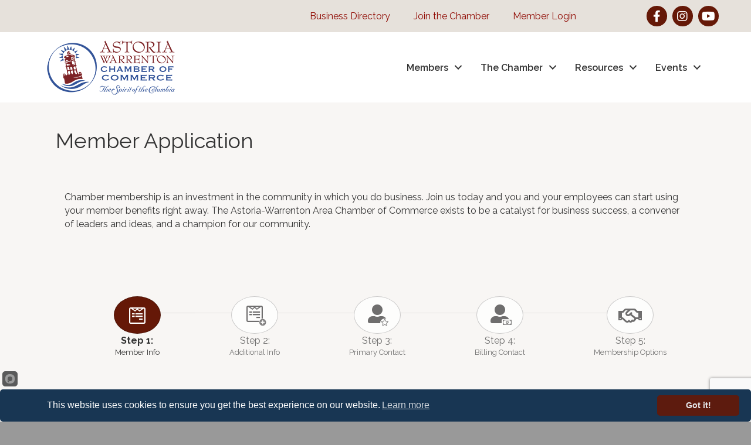

--- FILE ---
content_type: text/html; charset=utf-8
request_url: https://www.google.com/recaptcha/enterprise/anchor?ar=1&k=6LcpNUMUAAAAAB5iVpO_rzGG2TK_vFp7V6SCw_4s&co=aHR0cHM6Ly9tZW1iZXJzLm9sZG9yZWdvbi5jb206NDQz&hl=en&v=N67nZn4AqZkNcbeMu4prBgzg&size=normal&anchor-ms=20000&execute-ms=30000&cb=cm80v5cnpnq8
body_size: 49289
content:
<!DOCTYPE HTML><html dir="ltr" lang="en"><head><meta http-equiv="Content-Type" content="text/html; charset=UTF-8">
<meta http-equiv="X-UA-Compatible" content="IE=edge">
<title>reCAPTCHA</title>
<style type="text/css">
/* cyrillic-ext */
@font-face {
  font-family: 'Roboto';
  font-style: normal;
  font-weight: 400;
  font-stretch: 100%;
  src: url(//fonts.gstatic.com/s/roboto/v48/KFO7CnqEu92Fr1ME7kSn66aGLdTylUAMa3GUBHMdazTgWw.woff2) format('woff2');
  unicode-range: U+0460-052F, U+1C80-1C8A, U+20B4, U+2DE0-2DFF, U+A640-A69F, U+FE2E-FE2F;
}
/* cyrillic */
@font-face {
  font-family: 'Roboto';
  font-style: normal;
  font-weight: 400;
  font-stretch: 100%;
  src: url(//fonts.gstatic.com/s/roboto/v48/KFO7CnqEu92Fr1ME7kSn66aGLdTylUAMa3iUBHMdazTgWw.woff2) format('woff2');
  unicode-range: U+0301, U+0400-045F, U+0490-0491, U+04B0-04B1, U+2116;
}
/* greek-ext */
@font-face {
  font-family: 'Roboto';
  font-style: normal;
  font-weight: 400;
  font-stretch: 100%;
  src: url(//fonts.gstatic.com/s/roboto/v48/KFO7CnqEu92Fr1ME7kSn66aGLdTylUAMa3CUBHMdazTgWw.woff2) format('woff2');
  unicode-range: U+1F00-1FFF;
}
/* greek */
@font-face {
  font-family: 'Roboto';
  font-style: normal;
  font-weight: 400;
  font-stretch: 100%;
  src: url(//fonts.gstatic.com/s/roboto/v48/KFO7CnqEu92Fr1ME7kSn66aGLdTylUAMa3-UBHMdazTgWw.woff2) format('woff2');
  unicode-range: U+0370-0377, U+037A-037F, U+0384-038A, U+038C, U+038E-03A1, U+03A3-03FF;
}
/* math */
@font-face {
  font-family: 'Roboto';
  font-style: normal;
  font-weight: 400;
  font-stretch: 100%;
  src: url(//fonts.gstatic.com/s/roboto/v48/KFO7CnqEu92Fr1ME7kSn66aGLdTylUAMawCUBHMdazTgWw.woff2) format('woff2');
  unicode-range: U+0302-0303, U+0305, U+0307-0308, U+0310, U+0312, U+0315, U+031A, U+0326-0327, U+032C, U+032F-0330, U+0332-0333, U+0338, U+033A, U+0346, U+034D, U+0391-03A1, U+03A3-03A9, U+03B1-03C9, U+03D1, U+03D5-03D6, U+03F0-03F1, U+03F4-03F5, U+2016-2017, U+2034-2038, U+203C, U+2040, U+2043, U+2047, U+2050, U+2057, U+205F, U+2070-2071, U+2074-208E, U+2090-209C, U+20D0-20DC, U+20E1, U+20E5-20EF, U+2100-2112, U+2114-2115, U+2117-2121, U+2123-214F, U+2190, U+2192, U+2194-21AE, U+21B0-21E5, U+21F1-21F2, U+21F4-2211, U+2213-2214, U+2216-22FF, U+2308-230B, U+2310, U+2319, U+231C-2321, U+2336-237A, U+237C, U+2395, U+239B-23B7, U+23D0, U+23DC-23E1, U+2474-2475, U+25AF, U+25B3, U+25B7, U+25BD, U+25C1, U+25CA, U+25CC, U+25FB, U+266D-266F, U+27C0-27FF, U+2900-2AFF, U+2B0E-2B11, U+2B30-2B4C, U+2BFE, U+3030, U+FF5B, U+FF5D, U+1D400-1D7FF, U+1EE00-1EEFF;
}
/* symbols */
@font-face {
  font-family: 'Roboto';
  font-style: normal;
  font-weight: 400;
  font-stretch: 100%;
  src: url(//fonts.gstatic.com/s/roboto/v48/KFO7CnqEu92Fr1ME7kSn66aGLdTylUAMaxKUBHMdazTgWw.woff2) format('woff2');
  unicode-range: U+0001-000C, U+000E-001F, U+007F-009F, U+20DD-20E0, U+20E2-20E4, U+2150-218F, U+2190, U+2192, U+2194-2199, U+21AF, U+21E6-21F0, U+21F3, U+2218-2219, U+2299, U+22C4-22C6, U+2300-243F, U+2440-244A, U+2460-24FF, U+25A0-27BF, U+2800-28FF, U+2921-2922, U+2981, U+29BF, U+29EB, U+2B00-2BFF, U+4DC0-4DFF, U+FFF9-FFFB, U+10140-1018E, U+10190-1019C, U+101A0, U+101D0-101FD, U+102E0-102FB, U+10E60-10E7E, U+1D2C0-1D2D3, U+1D2E0-1D37F, U+1F000-1F0FF, U+1F100-1F1AD, U+1F1E6-1F1FF, U+1F30D-1F30F, U+1F315, U+1F31C, U+1F31E, U+1F320-1F32C, U+1F336, U+1F378, U+1F37D, U+1F382, U+1F393-1F39F, U+1F3A7-1F3A8, U+1F3AC-1F3AF, U+1F3C2, U+1F3C4-1F3C6, U+1F3CA-1F3CE, U+1F3D4-1F3E0, U+1F3ED, U+1F3F1-1F3F3, U+1F3F5-1F3F7, U+1F408, U+1F415, U+1F41F, U+1F426, U+1F43F, U+1F441-1F442, U+1F444, U+1F446-1F449, U+1F44C-1F44E, U+1F453, U+1F46A, U+1F47D, U+1F4A3, U+1F4B0, U+1F4B3, U+1F4B9, U+1F4BB, U+1F4BF, U+1F4C8-1F4CB, U+1F4D6, U+1F4DA, U+1F4DF, U+1F4E3-1F4E6, U+1F4EA-1F4ED, U+1F4F7, U+1F4F9-1F4FB, U+1F4FD-1F4FE, U+1F503, U+1F507-1F50B, U+1F50D, U+1F512-1F513, U+1F53E-1F54A, U+1F54F-1F5FA, U+1F610, U+1F650-1F67F, U+1F687, U+1F68D, U+1F691, U+1F694, U+1F698, U+1F6AD, U+1F6B2, U+1F6B9-1F6BA, U+1F6BC, U+1F6C6-1F6CF, U+1F6D3-1F6D7, U+1F6E0-1F6EA, U+1F6F0-1F6F3, U+1F6F7-1F6FC, U+1F700-1F7FF, U+1F800-1F80B, U+1F810-1F847, U+1F850-1F859, U+1F860-1F887, U+1F890-1F8AD, U+1F8B0-1F8BB, U+1F8C0-1F8C1, U+1F900-1F90B, U+1F93B, U+1F946, U+1F984, U+1F996, U+1F9E9, U+1FA00-1FA6F, U+1FA70-1FA7C, U+1FA80-1FA89, U+1FA8F-1FAC6, U+1FACE-1FADC, U+1FADF-1FAE9, U+1FAF0-1FAF8, U+1FB00-1FBFF;
}
/* vietnamese */
@font-face {
  font-family: 'Roboto';
  font-style: normal;
  font-weight: 400;
  font-stretch: 100%;
  src: url(//fonts.gstatic.com/s/roboto/v48/KFO7CnqEu92Fr1ME7kSn66aGLdTylUAMa3OUBHMdazTgWw.woff2) format('woff2');
  unicode-range: U+0102-0103, U+0110-0111, U+0128-0129, U+0168-0169, U+01A0-01A1, U+01AF-01B0, U+0300-0301, U+0303-0304, U+0308-0309, U+0323, U+0329, U+1EA0-1EF9, U+20AB;
}
/* latin-ext */
@font-face {
  font-family: 'Roboto';
  font-style: normal;
  font-weight: 400;
  font-stretch: 100%;
  src: url(//fonts.gstatic.com/s/roboto/v48/KFO7CnqEu92Fr1ME7kSn66aGLdTylUAMa3KUBHMdazTgWw.woff2) format('woff2');
  unicode-range: U+0100-02BA, U+02BD-02C5, U+02C7-02CC, U+02CE-02D7, U+02DD-02FF, U+0304, U+0308, U+0329, U+1D00-1DBF, U+1E00-1E9F, U+1EF2-1EFF, U+2020, U+20A0-20AB, U+20AD-20C0, U+2113, U+2C60-2C7F, U+A720-A7FF;
}
/* latin */
@font-face {
  font-family: 'Roboto';
  font-style: normal;
  font-weight: 400;
  font-stretch: 100%;
  src: url(//fonts.gstatic.com/s/roboto/v48/KFO7CnqEu92Fr1ME7kSn66aGLdTylUAMa3yUBHMdazQ.woff2) format('woff2');
  unicode-range: U+0000-00FF, U+0131, U+0152-0153, U+02BB-02BC, U+02C6, U+02DA, U+02DC, U+0304, U+0308, U+0329, U+2000-206F, U+20AC, U+2122, U+2191, U+2193, U+2212, U+2215, U+FEFF, U+FFFD;
}
/* cyrillic-ext */
@font-face {
  font-family: 'Roboto';
  font-style: normal;
  font-weight: 500;
  font-stretch: 100%;
  src: url(//fonts.gstatic.com/s/roboto/v48/KFO7CnqEu92Fr1ME7kSn66aGLdTylUAMa3GUBHMdazTgWw.woff2) format('woff2');
  unicode-range: U+0460-052F, U+1C80-1C8A, U+20B4, U+2DE0-2DFF, U+A640-A69F, U+FE2E-FE2F;
}
/* cyrillic */
@font-face {
  font-family: 'Roboto';
  font-style: normal;
  font-weight: 500;
  font-stretch: 100%;
  src: url(//fonts.gstatic.com/s/roboto/v48/KFO7CnqEu92Fr1ME7kSn66aGLdTylUAMa3iUBHMdazTgWw.woff2) format('woff2');
  unicode-range: U+0301, U+0400-045F, U+0490-0491, U+04B0-04B1, U+2116;
}
/* greek-ext */
@font-face {
  font-family: 'Roboto';
  font-style: normal;
  font-weight: 500;
  font-stretch: 100%;
  src: url(//fonts.gstatic.com/s/roboto/v48/KFO7CnqEu92Fr1ME7kSn66aGLdTylUAMa3CUBHMdazTgWw.woff2) format('woff2');
  unicode-range: U+1F00-1FFF;
}
/* greek */
@font-face {
  font-family: 'Roboto';
  font-style: normal;
  font-weight: 500;
  font-stretch: 100%;
  src: url(//fonts.gstatic.com/s/roboto/v48/KFO7CnqEu92Fr1ME7kSn66aGLdTylUAMa3-UBHMdazTgWw.woff2) format('woff2');
  unicode-range: U+0370-0377, U+037A-037F, U+0384-038A, U+038C, U+038E-03A1, U+03A3-03FF;
}
/* math */
@font-face {
  font-family: 'Roboto';
  font-style: normal;
  font-weight: 500;
  font-stretch: 100%;
  src: url(//fonts.gstatic.com/s/roboto/v48/KFO7CnqEu92Fr1ME7kSn66aGLdTylUAMawCUBHMdazTgWw.woff2) format('woff2');
  unicode-range: U+0302-0303, U+0305, U+0307-0308, U+0310, U+0312, U+0315, U+031A, U+0326-0327, U+032C, U+032F-0330, U+0332-0333, U+0338, U+033A, U+0346, U+034D, U+0391-03A1, U+03A3-03A9, U+03B1-03C9, U+03D1, U+03D5-03D6, U+03F0-03F1, U+03F4-03F5, U+2016-2017, U+2034-2038, U+203C, U+2040, U+2043, U+2047, U+2050, U+2057, U+205F, U+2070-2071, U+2074-208E, U+2090-209C, U+20D0-20DC, U+20E1, U+20E5-20EF, U+2100-2112, U+2114-2115, U+2117-2121, U+2123-214F, U+2190, U+2192, U+2194-21AE, U+21B0-21E5, U+21F1-21F2, U+21F4-2211, U+2213-2214, U+2216-22FF, U+2308-230B, U+2310, U+2319, U+231C-2321, U+2336-237A, U+237C, U+2395, U+239B-23B7, U+23D0, U+23DC-23E1, U+2474-2475, U+25AF, U+25B3, U+25B7, U+25BD, U+25C1, U+25CA, U+25CC, U+25FB, U+266D-266F, U+27C0-27FF, U+2900-2AFF, U+2B0E-2B11, U+2B30-2B4C, U+2BFE, U+3030, U+FF5B, U+FF5D, U+1D400-1D7FF, U+1EE00-1EEFF;
}
/* symbols */
@font-face {
  font-family: 'Roboto';
  font-style: normal;
  font-weight: 500;
  font-stretch: 100%;
  src: url(//fonts.gstatic.com/s/roboto/v48/KFO7CnqEu92Fr1ME7kSn66aGLdTylUAMaxKUBHMdazTgWw.woff2) format('woff2');
  unicode-range: U+0001-000C, U+000E-001F, U+007F-009F, U+20DD-20E0, U+20E2-20E4, U+2150-218F, U+2190, U+2192, U+2194-2199, U+21AF, U+21E6-21F0, U+21F3, U+2218-2219, U+2299, U+22C4-22C6, U+2300-243F, U+2440-244A, U+2460-24FF, U+25A0-27BF, U+2800-28FF, U+2921-2922, U+2981, U+29BF, U+29EB, U+2B00-2BFF, U+4DC0-4DFF, U+FFF9-FFFB, U+10140-1018E, U+10190-1019C, U+101A0, U+101D0-101FD, U+102E0-102FB, U+10E60-10E7E, U+1D2C0-1D2D3, U+1D2E0-1D37F, U+1F000-1F0FF, U+1F100-1F1AD, U+1F1E6-1F1FF, U+1F30D-1F30F, U+1F315, U+1F31C, U+1F31E, U+1F320-1F32C, U+1F336, U+1F378, U+1F37D, U+1F382, U+1F393-1F39F, U+1F3A7-1F3A8, U+1F3AC-1F3AF, U+1F3C2, U+1F3C4-1F3C6, U+1F3CA-1F3CE, U+1F3D4-1F3E0, U+1F3ED, U+1F3F1-1F3F3, U+1F3F5-1F3F7, U+1F408, U+1F415, U+1F41F, U+1F426, U+1F43F, U+1F441-1F442, U+1F444, U+1F446-1F449, U+1F44C-1F44E, U+1F453, U+1F46A, U+1F47D, U+1F4A3, U+1F4B0, U+1F4B3, U+1F4B9, U+1F4BB, U+1F4BF, U+1F4C8-1F4CB, U+1F4D6, U+1F4DA, U+1F4DF, U+1F4E3-1F4E6, U+1F4EA-1F4ED, U+1F4F7, U+1F4F9-1F4FB, U+1F4FD-1F4FE, U+1F503, U+1F507-1F50B, U+1F50D, U+1F512-1F513, U+1F53E-1F54A, U+1F54F-1F5FA, U+1F610, U+1F650-1F67F, U+1F687, U+1F68D, U+1F691, U+1F694, U+1F698, U+1F6AD, U+1F6B2, U+1F6B9-1F6BA, U+1F6BC, U+1F6C6-1F6CF, U+1F6D3-1F6D7, U+1F6E0-1F6EA, U+1F6F0-1F6F3, U+1F6F7-1F6FC, U+1F700-1F7FF, U+1F800-1F80B, U+1F810-1F847, U+1F850-1F859, U+1F860-1F887, U+1F890-1F8AD, U+1F8B0-1F8BB, U+1F8C0-1F8C1, U+1F900-1F90B, U+1F93B, U+1F946, U+1F984, U+1F996, U+1F9E9, U+1FA00-1FA6F, U+1FA70-1FA7C, U+1FA80-1FA89, U+1FA8F-1FAC6, U+1FACE-1FADC, U+1FADF-1FAE9, U+1FAF0-1FAF8, U+1FB00-1FBFF;
}
/* vietnamese */
@font-face {
  font-family: 'Roboto';
  font-style: normal;
  font-weight: 500;
  font-stretch: 100%;
  src: url(//fonts.gstatic.com/s/roboto/v48/KFO7CnqEu92Fr1ME7kSn66aGLdTylUAMa3OUBHMdazTgWw.woff2) format('woff2');
  unicode-range: U+0102-0103, U+0110-0111, U+0128-0129, U+0168-0169, U+01A0-01A1, U+01AF-01B0, U+0300-0301, U+0303-0304, U+0308-0309, U+0323, U+0329, U+1EA0-1EF9, U+20AB;
}
/* latin-ext */
@font-face {
  font-family: 'Roboto';
  font-style: normal;
  font-weight: 500;
  font-stretch: 100%;
  src: url(//fonts.gstatic.com/s/roboto/v48/KFO7CnqEu92Fr1ME7kSn66aGLdTylUAMa3KUBHMdazTgWw.woff2) format('woff2');
  unicode-range: U+0100-02BA, U+02BD-02C5, U+02C7-02CC, U+02CE-02D7, U+02DD-02FF, U+0304, U+0308, U+0329, U+1D00-1DBF, U+1E00-1E9F, U+1EF2-1EFF, U+2020, U+20A0-20AB, U+20AD-20C0, U+2113, U+2C60-2C7F, U+A720-A7FF;
}
/* latin */
@font-face {
  font-family: 'Roboto';
  font-style: normal;
  font-weight: 500;
  font-stretch: 100%;
  src: url(//fonts.gstatic.com/s/roboto/v48/KFO7CnqEu92Fr1ME7kSn66aGLdTylUAMa3yUBHMdazQ.woff2) format('woff2');
  unicode-range: U+0000-00FF, U+0131, U+0152-0153, U+02BB-02BC, U+02C6, U+02DA, U+02DC, U+0304, U+0308, U+0329, U+2000-206F, U+20AC, U+2122, U+2191, U+2193, U+2212, U+2215, U+FEFF, U+FFFD;
}
/* cyrillic-ext */
@font-face {
  font-family: 'Roboto';
  font-style: normal;
  font-weight: 900;
  font-stretch: 100%;
  src: url(//fonts.gstatic.com/s/roboto/v48/KFO7CnqEu92Fr1ME7kSn66aGLdTylUAMa3GUBHMdazTgWw.woff2) format('woff2');
  unicode-range: U+0460-052F, U+1C80-1C8A, U+20B4, U+2DE0-2DFF, U+A640-A69F, U+FE2E-FE2F;
}
/* cyrillic */
@font-face {
  font-family: 'Roboto';
  font-style: normal;
  font-weight: 900;
  font-stretch: 100%;
  src: url(//fonts.gstatic.com/s/roboto/v48/KFO7CnqEu92Fr1ME7kSn66aGLdTylUAMa3iUBHMdazTgWw.woff2) format('woff2');
  unicode-range: U+0301, U+0400-045F, U+0490-0491, U+04B0-04B1, U+2116;
}
/* greek-ext */
@font-face {
  font-family: 'Roboto';
  font-style: normal;
  font-weight: 900;
  font-stretch: 100%;
  src: url(//fonts.gstatic.com/s/roboto/v48/KFO7CnqEu92Fr1ME7kSn66aGLdTylUAMa3CUBHMdazTgWw.woff2) format('woff2');
  unicode-range: U+1F00-1FFF;
}
/* greek */
@font-face {
  font-family: 'Roboto';
  font-style: normal;
  font-weight: 900;
  font-stretch: 100%;
  src: url(//fonts.gstatic.com/s/roboto/v48/KFO7CnqEu92Fr1ME7kSn66aGLdTylUAMa3-UBHMdazTgWw.woff2) format('woff2');
  unicode-range: U+0370-0377, U+037A-037F, U+0384-038A, U+038C, U+038E-03A1, U+03A3-03FF;
}
/* math */
@font-face {
  font-family: 'Roboto';
  font-style: normal;
  font-weight: 900;
  font-stretch: 100%;
  src: url(//fonts.gstatic.com/s/roboto/v48/KFO7CnqEu92Fr1ME7kSn66aGLdTylUAMawCUBHMdazTgWw.woff2) format('woff2');
  unicode-range: U+0302-0303, U+0305, U+0307-0308, U+0310, U+0312, U+0315, U+031A, U+0326-0327, U+032C, U+032F-0330, U+0332-0333, U+0338, U+033A, U+0346, U+034D, U+0391-03A1, U+03A3-03A9, U+03B1-03C9, U+03D1, U+03D5-03D6, U+03F0-03F1, U+03F4-03F5, U+2016-2017, U+2034-2038, U+203C, U+2040, U+2043, U+2047, U+2050, U+2057, U+205F, U+2070-2071, U+2074-208E, U+2090-209C, U+20D0-20DC, U+20E1, U+20E5-20EF, U+2100-2112, U+2114-2115, U+2117-2121, U+2123-214F, U+2190, U+2192, U+2194-21AE, U+21B0-21E5, U+21F1-21F2, U+21F4-2211, U+2213-2214, U+2216-22FF, U+2308-230B, U+2310, U+2319, U+231C-2321, U+2336-237A, U+237C, U+2395, U+239B-23B7, U+23D0, U+23DC-23E1, U+2474-2475, U+25AF, U+25B3, U+25B7, U+25BD, U+25C1, U+25CA, U+25CC, U+25FB, U+266D-266F, U+27C0-27FF, U+2900-2AFF, U+2B0E-2B11, U+2B30-2B4C, U+2BFE, U+3030, U+FF5B, U+FF5D, U+1D400-1D7FF, U+1EE00-1EEFF;
}
/* symbols */
@font-face {
  font-family: 'Roboto';
  font-style: normal;
  font-weight: 900;
  font-stretch: 100%;
  src: url(//fonts.gstatic.com/s/roboto/v48/KFO7CnqEu92Fr1ME7kSn66aGLdTylUAMaxKUBHMdazTgWw.woff2) format('woff2');
  unicode-range: U+0001-000C, U+000E-001F, U+007F-009F, U+20DD-20E0, U+20E2-20E4, U+2150-218F, U+2190, U+2192, U+2194-2199, U+21AF, U+21E6-21F0, U+21F3, U+2218-2219, U+2299, U+22C4-22C6, U+2300-243F, U+2440-244A, U+2460-24FF, U+25A0-27BF, U+2800-28FF, U+2921-2922, U+2981, U+29BF, U+29EB, U+2B00-2BFF, U+4DC0-4DFF, U+FFF9-FFFB, U+10140-1018E, U+10190-1019C, U+101A0, U+101D0-101FD, U+102E0-102FB, U+10E60-10E7E, U+1D2C0-1D2D3, U+1D2E0-1D37F, U+1F000-1F0FF, U+1F100-1F1AD, U+1F1E6-1F1FF, U+1F30D-1F30F, U+1F315, U+1F31C, U+1F31E, U+1F320-1F32C, U+1F336, U+1F378, U+1F37D, U+1F382, U+1F393-1F39F, U+1F3A7-1F3A8, U+1F3AC-1F3AF, U+1F3C2, U+1F3C4-1F3C6, U+1F3CA-1F3CE, U+1F3D4-1F3E0, U+1F3ED, U+1F3F1-1F3F3, U+1F3F5-1F3F7, U+1F408, U+1F415, U+1F41F, U+1F426, U+1F43F, U+1F441-1F442, U+1F444, U+1F446-1F449, U+1F44C-1F44E, U+1F453, U+1F46A, U+1F47D, U+1F4A3, U+1F4B0, U+1F4B3, U+1F4B9, U+1F4BB, U+1F4BF, U+1F4C8-1F4CB, U+1F4D6, U+1F4DA, U+1F4DF, U+1F4E3-1F4E6, U+1F4EA-1F4ED, U+1F4F7, U+1F4F9-1F4FB, U+1F4FD-1F4FE, U+1F503, U+1F507-1F50B, U+1F50D, U+1F512-1F513, U+1F53E-1F54A, U+1F54F-1F5FA, U+1F610, U+1F650-1F67F, U+1F687, U+1F68D, U+1F691, U+1F694, U+1F698, U+1F6AD, U+1F6B2, U+1F6B9-1F6BA, U+1F6BC, U+1F6C6-1F6CF, U+1F6D3-1F6D7, U+1F6E0-1F6EA, U+1F6F0-1F6F3, U+1F6F7-1F6FC, U+1F700-1F7FF, U+1F800-1F80B, U+1F810-1F847, U+1F850-1F859, U+1F860-1F887, U+1F890-1F8AD, U+1F8B0-1F8BB, U+1F8C0-1F8C1, U+1F900-1F90B, U+1F93B, U+1F946, U+1F984, U+1F996, U+1F9E9, U+1FA00-1FA6F, U+1FA70-1FA7C, U+1FA80-1FA89, U+1FA8F-1FAC6, U+1FACE-1FADC, U+1FADF-1FAE9, U+1FAF0-1FAF8, U+1FB00-1FBFF;
}
/* vietnamese */
@font-face {
  font-family: 'Roboto';
  font-style: normal;
  font-weight: 900;
  font-stretch: 100%;
  src: url(//fonts.gstatic.com/s/roboto/v48/KFO7CnqEu92Fr1ME7kSn66aGLdTylUAMa3OUBHMdazTgWw.woff2) format('woff2');
  unicode-range: U+0102-0103, U+0110-0111, U+0128-0129, U+0168-0169, U+01A0-01A1, U+01AF-01B0, U+0300-0301, U+0303-0304, U+0308-0309, U+0323, U+0329, U+1EA0-1EF9, U+20AB;
}
/* latin-ext */
@font-face {
  font-family: 'Roboto';
  font-style: normal;
  font-weight: 900;
  font-stretch: 100%;
  src: url(//fonts.gstatic.com/s/roboto/v48/KFO7CnqEu92Fr1ME7kSn66aGLdTylUAMa3KUBHMdazTgWw.woff2) format('woff2');
  unicode-range: U+0100-02BA, U+02BD-02C5, U+02C7-02CC, U+02CE-02D7, U+02DD-02FF, U+0304, U+0308, U+0329, U+1D00-1DBF, U+1E00-1E9F, U+1EF2-1EFF, U+2020, U+20A0-20AB, U+20AD-20C0, U+2113, U+2C60-2C7F, U+A720-A7FF;
}
/* latin */
@font-face {
  font-family: 'Roboto';
  font-style: normal;
  font-weight: 900;
  font-stretch: 100%;
  src: url(//fonts.gstatic.com/s/roboto/v48/KFO7CnqEu92Fr1ME7kSn66aGLdTylUAMa3yUBHMdazQ.woff2) format('woff2');
  unicode-range: U+0000-00FF, U+0131, U+0152-0153, U+02BB-02BC, U+02C6, U+02DA, U+02DC, U+0304, U+0308, U+0329, U+2000-206F, U+20AC, U+2122, U+2191, U+2193, U+2212, U+2215, U+FEFF, U+FFFD;
}

</style>
<link rel="stylesheet" type="text/css" href="https://www.gstatic.com/recaptcha/releases/N67nZn4AqZkNcbeMu4prBgzg/styles__ltr.css">
<script nonce="8lsywg1olLnmpPA7rX7QmA" type="text/javascript">window['__recaptcha_api'] = 'https://www.google.com/recaptcha/enterprise/';</script>
<script type="text/javascript" src="https://www.gstatic.com/recaptcha/releases/N67nZn4AqZkNcbeMu4prBgzg/recaptcha__en.js" nonce="8lsywg1olLnmpPA7rX7QmA">
      
    </script></head>
<body><div id="rc-anchor-alert" class="rc-anchor-alert"></div>
<input type="hidden" id="recaptcha-token" value="[base64]">
<script type="text/javascript" nonce="8lsywg1olLnmpPA7rX7QmA">
      recaptcha.anchor.Main.init("[\x22ainput\x22,[\x22bgdata\x22,\x22\x22,\[base64]/[base64]/[base64]/[base64]/[base64]/[base64]/[base64]/[base64]/bmV3IFlbcV0oQVswXSk6aD09Mj9uZXcgWVtxXShBWzBdLEFbMV0pOmg9PTM/bmV3IFlbcV0oQVswXSxBWzFdLEFbMl0pOmg9PTQ/[base64]/aXcoSS5ILEkpOngoOCx0cnVlLEkpfSxFMj12LnJlcXVlc3RJZGxlQ2FsbGJhY2s/[base64]/[base64]/[base64]/[base64]\\u003d\x22,\[base64]\x22,\[base64]/wpDDucKQwq3DpxNNw4TCv8ORCMOww6tAw6QODcKjw5hXAMK3wozDhWDCjcKaw6HCjBE6NcKRwphADCbDgMKdMnjDmsOdFHFvfynDoU3CvGxqw6QLf8K9T8OPw57CvcKyD2/DgMOZwoPDo8Ksw4d+w4xLcsKbwp7CmsKDw4jDqHDCp8KNFAJrQVTDnMO9wrIpByQYwofDgFt4S8KUw7MefcKqXEfCmQvCl2jDrE8IBwDDocO2wrBBB8OiHD3CscKiHX9Qwo7DtsK9wpXDnG/DpU5Mw48iT8KjNMOvZycewrnCvR3DiMOlAnzDpmZ3wrXDssKswp4WKsOpd0bCmcKKV3DCvk5AR8OuAsKNwpLDl8KRSsKePsO1DWR6wrTChMKKwpPDhMKAPyjDmcOSw4x8KsK/w6bDpsKKw5pIGi/CnMKKAgQvSQXDoMOrw47ChsKXQFYiTsOhBcOFwrsRwp0RdG/[base64]/DsD3DvcKvwoFIDgXDiDxVwpFQEsO4w7sIwpBnLULDlsOxEsO/wp9NfTsjw4jCtsOHOQ7CgsO0w7DDqUjDqMKFLGEZwpFyw5kSZsOgwrJVe0/CnRZGw50fS8OyUWrCsx/CqinCgVNuHMK+B8Kdb8OlHsOKdcORw7InOXtMASLCq8O8TCrDsMK7w6PDoB3CvsOOw79wexPDsmDCikFgwoEDasKUTcOFwoV6X3M1UsOCwrFEPMK+UDfDnynDnzE4AQg+esK0woR+Z8K9wp1jwqtlw4PCkk15wrBBRhPDs8O/bsOeICrDoR9vLFbDu1DCvMO8X8OsGyYEb1/DpcOrwr3DlT/ClzMbwrrCswPCrcOKw4PDncOjO8Ojw67DqcKiZiIZH8KYw7TDgmkpw53Ds0XDgMKRCFDDh3t3WVkmw4vCjV3CpMKowp3DlGNpwoc3wpFowp8KRHfCnyLDqcKqw63DjcK0TsK+Sk1dY3LDl8KLNwrDiW0hwr3Cs34Rw54cIlpbQDBIwpDCjMKyDTM5wq/CjnVsw4ECwoPCvcOlVwfDvcKTwqXCqkDDnQFrwpfCq8KVVcOewpjCpcOiw6ZqwqpmAcO/[base64]/dlgww4srw45RJW/[base64]/[base64]/CnHPDmDfDlMOvXkbClFkKW8KZw758w57Ch2XDvsOSAFTDkG3DhcOed8OdNMKhwoPCvWcMw44Qwqo0CcKBwr9Twp3Dn2XDqsKkOVTCmj8uX8OWGlLDkioVPHtrbsKfwpPChMONw7NwCFnCtMKVYRRiw4gzP3DDqnbCpsKxTsKXU8OHesKQw4/CjDLDj1nCl8Kew4Vsw7JCFsKWworCjjHDrmbDt3HDpWfDtwbCtWzDoQs2clfDgyYtVjh2GcKUSRfDtsOGwr/Dj8K8wpBmw4saw4jDgXfChn1FYsKhKDUZUDnCpMOWJzfDuMOfwpvDshByBWPCvMKcwpF1XcK8wrAJwp0sDMORRT0NC8Opw4hAenhPwpM8QcO8woMSwqFDVcOsVBzDv8OXw4U0w6nCqMOmI8KewpNSaMKgR33DuVbCtGrCrnBIw6YJdghWFT/Dli45HMONwrJ5w4XCpcOWwr3CsUY7BsOxfsONclRFWsODw644wojCqRptwpwYwqV+wrLCtjZ8IR9WHMKWwp/DrhHCnsKjwonCngnCiGbDmGsiwrLDqxRYwqXDqBUJasK3M18qEMKXUMKIQADDtcKSKMOkwr/[base64]/Cj8KDa0XCrjJTwogGw69ANlvCj1hnwoQNaRXChirChcKewrgVw6VhJcKnEsK/[base64]/[base64]/wp7CqANoU8O4w5TCgcKIwqHDvMKDw6x0IMKfwq0jwofDsTtDX0AHCsKtwpfDqcKUwqTCn8OKM1ADfEx0CcKewrZAw6tUwr3Dg8OVw4fCiX53w5JtwpvDicOBw4DCjcKePRs8wogONic/[base64]/[base64]/DkQ83wrPDtsOyBBU6FsKUwqpobsOkw6nCk2gZCUkyc8OQSsKGwrbDhMOFwqBXw7TDni7DmsKJwogvw7thw4wcQ2zCqGYBw57Cl2/CmMOVXsKcwp9iwrfCgMKdYMOKSsKLwqlZUk3Ckh1bJMKZTMO3IsKmwrwocjDClcOAS8OuwoTDg8OVw4o2NQpdw7/CuMK5OsOhwpUnS3LDniTCksO5RsOzB0Mnw6TDqcKjw5w/R8OUwqpCNcOgw61mDsKdw61cfMK0fC8SwrdDw4XCnsKpwrPCmsKxZMKHwobCgXFIw7XCkVTCosKUYMOtHsOCwpcTG8KwHsOWw6gETcKqw5zDmMK/Y2Z+w7VyJcOQwpVhw7lMwrbDjTzCnGjCq8K/woLCncKFwrbCgCHCiMK5w4TCqMO1R8OQWU4sKFRlEmfDlR4Nw7TConDCiMOWYykrTcKPXCjDtgDDk0nDksOcOsKhVxjDoMKTfCbCnMOzAsOUL2nCrF7CoCDDkxYiUMOnwq9cw4jCiMKzw5nCoE/Cs0BGAgECKkxLSMKAEQNcwp7DncK9NgsGL8OdKgdmwqXDs8OCwrk3w4XDoXrDlB/CmMKHLF7DpFYPPkN/AnoVw7EEwo/CrlHCgcOBwrbCvV0hwr/Cp2cnwrTCljcLFgzCqEzDlMKPw5YIw4jCkMOdw5nDr8KLwrNIQigOL8KOIF8Lw7HCgcOuG8KUIsOeOMOqw6zCqQQ8J8OGUcOWwrN7w6rCgW3DsRTDvMKxw57CskNcE8KhOmhdKQrCp8OLwpk7wo/CpMKuIU7CoAYdJMOdw51zw7ktwoo4wonCu8K6R1fDqMKAwo/CsQnCrsKIX8O0wpRKw7jDjlnCncK5D8KRaHtGKMKcwqXDhUYQUMKjU8OFwrhKesOZOQoRI8OvLMO1w47DnH1sOUsmw5vDrMKRQl7CpMKlw4fDlCfCriTDjArCryQzwofCtsK3woPDozQSAW1TwqJLZcKIwoshwr/Dty7DoibDj30WXAfCuMKPw4jCosOfD3LCh3TCkWjCujbCg8KqHcKpLMK3w5VEE8K/wpNNd8Opw7UBb8KwwpFLd3YmaULCsMKiMRDCgnrDomDDll7DjXAyAcKySDINw43Dn8Kmw6Jgwpd2TcOeYRTCpAXClMKIwqt0AV/Cj8OIwogZRMOnwqXDkMKpcMOzwoPCtRgXwrfClkxxJ8KpwrXCicOoYsKeMMO+w6A4V8K7w6RmfsOhwp3DixrCnsKfGEfCv8KyfsOHFMOCwpTDksO1aD7Dj8K6wpvCpcO+cMK9w6/DhcOmw5dQwrxhV0s/w4RAaG0xRzrDrXHDm8OFLcK2VMOjw743KsOmLMKQw6gUwoXCo8Knw5HDjSvDrsOAdMOzfy1mXAbDmcOoDsOIwqfDvcKgwohOw5zDkjweX2jCtSYGRXACGkgaw7wXM8OgwptGFB7Cpj/DvsOvwr8OwrRAAsKpDBLDiCMkLcKodjsFw43Cl8OCNMOJc1QHw7MpClnCscOhWhHDlwxEw6/[base64]/[base64]/[base64]/CssO4FyLDksKMwqAmHlzCsAZ9w4wNwobCsFgeVcOvJGxLw7YlMMKBw7Ijwq1wBsOVecO4wrNiMyXCuX/CjcK6dMKAGsKtb8OGw5XCjcO1woYmw4LDokY4w7LDlg7CjmZUw59LLsKIGSLCjsO4wr3DpsO/ecKjTcKeD2AGw6h/wpQwDcOOw6PDjGXDui5oMMKXK8KiwqbCrsKlwovCp8OgwrjCq8KAa8OSZjkqJcKQc3bDr8Oqw6kTIxYzFGnDpsKJw4DDgR1Nw7gSw440PRHDi8OSwonDm8KowqFdFcK3wpbDnjHDl8KGGywvwr3DomAlAcOrw48Pw5IvcsK0ZABpXEpgw5N8woXCuVtRw57CiMK9UG/Dm8O/w5TDvcOewpvCjsK2wokywqRew6PDoENfwqrDoGQcw7rDpMKRwqtnw7TCsjwhw7DCv3jCh8OOwqAWw4hCd8OMAWlOw43DgzXCjm7DqEPDnXHCoMOFAEFZwo8uwofCgV/CtsO3w5RIwrxuJsKlwr3Dq8Kaw63CgzszwonDiMOcFkQ5wo/CrWJ8N0Qgw4TClBVLD2jCiwXCn23CgsK/wpDDtnXCq1/Dq8KbAnF0wqDDpsKNwqbCgcOZKMKawrxoECbDmDkrwoXDqmIhVcKNVsKCVhvCmcOaJ8O7SsK7wo5dw47ChlLCtMKle8KVT8OCwqQAAMOnw45dwrTDp8OmfWkAU8Krw5JHAcK8K2TCo8OHw6t2RcOEwp/CogDCgy8HwpAnwod4ScKGXsOaZCbChgJuK8O/w4vDs8OEwrDDm8Kcw5fCnCDCpFbDmcOlwpTCnsKdwq7ChQPDs8KgPsKBRnnDncO0worDvsOpw4LCj8O+wpFTbsOWwpl9UAQCwro2wq4hMMKlwq3DlU3Dk8Knw6bCicOWU31wwpVZwpHCrsKvwr8RLcK8AXDDt8O4wprCiMOgwoLDmTPDhVvCosKaw7LCt8O/wqckw7ZzGMOdw4RSw5MDGMOAwrJOdsKsw6l/NsK2wqVow4dqw6/[base64]/Dsg/DnMOVw63Dj13DiQ/Drx5kw57DgwgwWsO4CHDCpj7DucKuw5gbNWgPw48KeMKSYsKzX1QvHjHCpVTCncKvLcOkMMO3Wi3CiMKqPsOsbF/[base64]/wqfDsQXCki3Dvyd6AQc/AH7CuMKwGsO4L3xPKGDClCs7IH4cwqcXQ0rCrAg+JELCigVtwpFcwq9SAsOKTcO6wo7DrcO3YMKjw48wFQ4/VMKNwp/DksOowqNPw6cDw5LDssKPZMOiwr44EsO7wqRew7zCtMKAwo1DGsK/[base64]/w5HCt8K+DEtjw4HDu2FLwpjDuUtPw7zDrcOUEkLDnG/[base64]/Dh3LCs8KowpBSw47CksKmw5BiUMO/wqzCjxTDqzDDj3p6QRfCrl4ycDU/wrxGasOIdHoAOiXDsMOYw6dZw6Bfw5rDiRrDl3rDgsKTwqHCr8KVwqE0KMOQfsO9J2ZgCMKfw5nCt2RODXHDu8K8dWfCqMKDwoMmw7nCuDXCgCzCumnClU3DhcOxScK/cMKVEMO7AsKqG2tjw74IwoNpaMOvPsOJBSMvwo/CmsKdwrjCohpqw6BYw6vCkMKewo8CbMOcw7zCvDLCs0bDr8K8w7F2V8KpwqQVw5TDgMKDwo/CjhvCuBtcdMKDwr97VcObMsKjUmhfGVkgwpPDkcKkEkI+W8K8wq4xw5Jjw5ZSOm14VCwmN8KiUsOMwpzDrsKLwr3CpUXDgMKERsKrG8OiF8KPw5PCmsKhw6TCv23Cjn8NZmFMdEHChsKaasOVF8KnG8KWwrYlcEJbS2jChxrCtFVPwrLDqX9iYcKQwr/DksKOwodvw5lwwqXDr8KRwrLDgcOBKcOXw7fDocOWwqwjVi3CtsKGw67CocKYCDzDrcKZwrXDrcKJLyzDqBpmwoNfJMKEwpfDuiBiw4N9BcK/X3R5W3N1w5fDv3wmUMO6UsKre0sUQDlQJMOFwrPCssKFIMOVFHdrXF3CphhLQj/CjMOAw5PCiX3DqCHDjcOUwqfDtR/DhQXDv8O8FcKwNsOawobCqcK5IMKpe8Kaw7XCjDDDhW3ChkMQw6TCl8OzIyhKwqjDkjQrw6B8w4F1wr1WE31swpkKw4E0dhpDLxTDiEHDrcO3XApDwp4DYynCskE4WsKuCsOSw6vCuADClcKewo/[base64]/[base64]/T2QIwpLDjiZAWcOrJWvDiDTDhGEvKMOPHizDusOuwrXCnFEzwqHDmgBQHMKSdlEYBEXCv8Kvwrp5IzHDkMOtwoPCmsKnw6AmwoXDvMKAw5XDk3nDj8OBw7/DgjjCqsKpw7DDoMO8KhrDn8KuSMKZwoYiG8OoX8OoEsKKYUE6wr0bd8OLDGLDqzXDhznCpcOXeFfCoG7CssOIwqfDmkHCj8OBwq4KE2g7w7VEw504w5PCncKTdMKodsOFLwnChMKvTcOdfTJMwo7CoMKiwqXDrsK7w6zDhcKxw6RPwo/CtsKUXcOiKMO2woxMwqoHw5QBAHfDmsOKb8Oyw7oaw61gwr0ONw1sw7Rdw4tUCMOQGHUewrfDucObw7TDusKnTyzDojfDgD/DnFHCn8KwJMO4HV/[base64]/[base64]/w4sBw5kJwp/[base64]/DqXQVQBfCscKOOlZRwqXDosKIw65sw7zCicO+wqrCuBVGQnY4wp0WwqDCnyUaw4ARw6Mow4zCksOWQMKWL8OXwqjCl8OFw53CpyQ/w63CnsOMBAQOF8OYehjDuR/CswrCvsKTaMOow5HDosO8c1/[base64]/[base64]/Csmoxel7DpRjDjsOYw7rDv8OjK1DCvA07wqnDsQ42wqzCmsKlwoxrwoDDkDVwfyvDrMOew4tkCsKFwoLDok7DgcOyRxPCiWlgwq3DqMKVwrk9wr44PcKGF09hScOIwodfYMObZMOwwr/[base64]/f8K/w5AJw63DkzvCgS1rw4fCg8KtwrlrIcKLLl3DncO+OcKYeT/CtnzDlsKUVCxDWTzDg8O7ak/DjMOWwozDtDTCkSPClMKDwppmBhUsLsKYU1JnwoQ/w5ZVDMOPw7BBWljDpMOew5fCqsKwUsOzwrxiXjnCtFfCo8KCS8OPw7zDgMKDwqbCuMOlwobDr2xuwqdceX3Cggh9fnPDsibCscKqw6bDtW0Hwppbw7EkwqA4Z8KIdcOROWfDpsKNw7ckKz9SQsOpLjllZ8KvwptNS8OpIsOXVcKncR/DokF2LcK3w7JBwo7DhMKtw7bDqMOSanwzwqhCYsONw6TCscOMKcObEMOVw55bw7gRwqDDi1XCucKuLmMaVGrDgnnCqkILRVgsc1fDjTzDoX/[base64]/w54PBnJqXsOoRi/Dq1/CocOZw6HCtcOhJ8OrwrYewqTDvMKZOnzCqcKkJcOPZhRqE8OhUWfCgSI+w47CvnPDkCfDqzvDkh/CrXsUwqDCv0jDqsOBZh83CsK9wqBpw4AVw6nClxEWw49BCsO8axzCrcONEMOddj7DtCnDlRoZSBwlOcOvZMOpw60Hw659G8OYwpjDjF08AUrDmcKYwoJIO8OpGWfDlMO6wpjCj8KvwoxGwpZYc3lAEFLCkQPDoV3Dj3XCqsKkYsO8CsO7CGrDh8KTUCLDgk9sUn/DgsKaKMOuw4UOM3MiRsOVSMKOwqs2ccKEw7/Dm2pzHwTClwRWwqkyworCjlTDm3dKw69KwrnCslnCvcKNYsKowpnDlQVgwrDDtlBOScKNLEV8w519w4Auw7x3wrNlScOrJcOMbsOpPsKwFsOuw7rDlXTCj1jCrsKlwprDvMKUXU/DpilfwrDCrMOVwpPCicKpHhVrwoZUwprDpTMFI8OKw5rChDMTwooWw4cxU8Otwp/DqE4uYnN3LcKqK8OGwqoYEsKnU1DCnMOXGsOVK8KUwrEMVMO3ecKAw4pUFTnCoj/DvStmw41qYFfDosKKQMKfwoBoSsKeS8KaB1jCr8O/F8Kiw5XCvsKODmpxwqJ9wonDs0RLwrTDtQ9dwonCisKXPHEqAQcZa8OlJDjDlzR7AQlKHWfDoG/[base64]/wrlXw5lkwoFNw4x+Iw8gwqp3wrMSb2DCq8KmM8K2KsKeZMOaE8Ovfz7CpXYCw78TdDfCn8K+CiJUGcKcfw/CucO3T8Onwp3Dm8KPZiXDisKnCDXCgsKiw43CgcKswo4Sa8KCwoopJhjCixDCvmTCp8OKWMK0KsOEehZ8wqbDli1owo7CrR17c8Ouw7cYJ1ArwoDDmsOEAsK3KBACTHTDisKVw5lhw4XDsnPCjF/CgALDuWFpwpvDoMOswqs3IsOiwr7DncKZw6cBW8KbwqPCmsKQbcOnZMOlw79nGgBGwo3Dkk3DlMOqbcOyw4ADwqpwHsO7UMOPwqYhwp8tSAHDoB5+w5HDj1s6w7UgEnDCi8KPw6HDpkbCjhxIe8O6TwbCjMO4wrfClsO7wqvCj1U/PcKUwoh0exPCt8KTwoADIQcKw7vCkcKaDcO7w4tcWjDCtMK9wpcgw6RQSMKJw57Dr8O+wrTDq8OraFjDtGd2OHjDqWsDYxocTcOLw4QDQcKvVMOBa8Ovw4Uga8Kqwro6NsKhLMKje0Z/wpDCr8KXM8O9DwI3eMOCX8OwwpzDoDEdcCxsw4lQwrDCjsK2w6l5DcOHKcO8w6wyw4XCpsOSwoIgMMOUe8OiW3LCocKzw7Ubw7dmCWdkP8K4wqA4w4UKwr8Oe8KBw4cxwq5FHMKqOsK2w5FDwrXDrHvDlcOIw5zDq8OzTDE+asKuejTCs8K/wpFuwr7CusOUF8K+wpvCr8ONwqQUS8KBw5d8djbDjhEgVsKhw4XDjcOnw4gRe07DoCnDscOvXFzDrQpvYsKlGnzChcOwVMOSA8ObwqlFI8ORw6HCucKUwr3DoStNBA/DsiETw4Eww4EHEMOnwqbCh8K7wrklwpHCs3oaw5zDncO4wrLDsFVWwoFHw4gOE8KHw6vDojjClUbDmMOkBMONwp/CsMKLCcKiwp7CkcOSw4I6w4UUCW7DrcKTTS0rwoXCgMOpwpjDqsKtw5gNwq7DhsO7wo0Jw6bCvcOkwp/CusOwWklYejPDtsOhQMKOQHPDoAksa0DCrSo1woDCiCHDksOqwro6w78ASUhjI8K+w541I35XwqjClREkw4nDs8OMdCIswpI3w4jCpMOJG8Oiw7LDrW8fw6bDlcO4DVPCl8K1w6rDpQ0APAlvw6ZvX8ONWHzCiBzDjMO9JsKUGMK/wr/DpVHDrsO+asK3w47Dl8K2B8KYwqZHwqjCkg1TUsOywrBdNXXCn0XDl8OfwqLDvcKhwqs1wprCogJrFsOow691wqNGw68yw5/[base64]/CtcOBEntww4Ydw7jDpi5Bw6/[base64]/CgMKHw6PDlADCi8KmQBkmw4fDth0jdDkXSw1QVhR4w5LDn3deK8OBecKRJT49ZcK6w7DDoWFLak7CjAliYVotLVvDm3/DsCLDjB/Dv8KVL8OKacKXD8KhMcOQHWRWHRBhZMKWSXgQw5zCl8OubMKpwo5cw5cFw7XDqMOrwpw2wrDDvETCk8OwDcKxwqAgY1c0YiLCkgwQJhfDvx/Ct0kawpxXw6PCsjk2YsKzF8OVccKAw5nDlHpXFwHCpsO4wp8ow5I7wo/CkcKywqNOEXgCLMKXVsKjwpNiw45qwoEKYsKswoRWw5t2wpoVw4/DssOJA8ODfhV0w6zCrcKRFcOGDRDCtcOIwrnDrMK6wpgwQsK/[base64]/DlsOGG8O7UCLDr8O0w7rDpRnDhcKcw7FVw4UUw4XDpsKiw5sxECAWXMKtw7sJw4rCsi8Pwq1/TcOewrskwooqMMOoc8Kcw5DDkMK8dMKQwogsw7/Cv8KJOhBNE8OnIDTCt8OQwochw6p9wpA4wprCv8O3Z8Krw63CpcKXwpElbSDDocKkw5DCp8K4CigCw4jDkMK9MXHCvcOjworDicK4w7fCssOgwptPw43Ci8KoOsOiacOeRz7DmwvCoMKdbBfChMOWwovDpcOEL204aFg+wqUWwqN1w6gUwqN/DlzCk0bDuxXCpUlwf8OUFD4dwo8owp7DnRLCkMOHwqBAZsOlTGbDsxHCm8OcfwnCgn3CmzUpYcO0dXxibFHDlcO9w6c8wrY9fcKuw4DCvk3Cn8OBw5oBwq3CvF/CvD1gagrCm3ksfsKbKcKABcOAXsO6G8OmF3zDnMKNYsO9wpvDnMOhFsKhw4IxHnvCpynDvx/CksOewqlNB2fCpx3DnnNxwpRjw5dTwrdcb0t1wrYvFsOOw7Bfw65QQUbDlcOkw53Dg8OVwo43SSfCgTgYG8K/RMOSw5krwpbCscOGD8O+wpTDiVLDuUrCkWLCthXDqMK2ACTDmgxFY3LDh8O3w73DtsK3wqTDg8OGwpjDrkQbSBgSwqnDsRgzQXRNKgdpfMOKwrDCpTIPwrnDoxBpwqJ1YcK/OsOdwoXClcO4YAfDjcKhJVkAwovDucKTWWc9w6Jhb8OSwrfDrsOlwp8Xw49nw6fCtcKRMsOGDk48E8OAwpAHwrTCt8KMQMOvwoHDtgLDisKoV8OmYcKjw6p/w7fDoBpew6jDvsOiw5fDvF/[base64]/wrfCunbDunHCpnTClsOjwoHDpTjDqMKQYMOcaBPDqMODT8KzS2l4Z8OlZMO1w4TCi8KsdcKuw7DDhMKlbMKDw6w/w4LCjMOOw5M7SkLCisOmwpIDZ8OBflXDvcOSJD3CgyMGdsOyGUTDtiYWAcOiMsOmccKrbm0lRiQnw77DtXIywogfDsO/w5PCtcOJw5Zbw6g4wq/DpMOIGsOswp9OMSnCvMOoCsOgwr0qw7wiw5nDssOswo8/wpTDh8K9wr5pw4XDr8Kiw47CicKzw6xtFHXDvMO/KcObwpDDg1xVwozDjGt/w7cZw5oeM8Ksw78ew7Vpw5TCngsfwpfCmsOdcXPCmhIqGyQQw4h9HcKOeQQzw61Mw7jDqMOJM8KcHMKlOy/DnMK0OTnCp8KoOHoTMcOBw73DhQ/DjHI0GcKKc0bCicOuST4VacOKw4jDo8OrB094w5vDohnDmsOEwrbCj8Onw6ICwqvCuisBw7RJw5pxw4M+fyPCr8KZw7gNwrFkRHwNw60qBsOJw7jCjBdZO8OVesKSOMOkw7rDlsOxH8KKLcK1w5PDvyLDsX3CoD/[base64]/w5Baw5zDnMORw7sqXcOJwpjDnCLDuAtfAcOywqw+B8O/UhPDhsKYwosrwoLCg8KdXEDDpcOPwp8fw5Qsw53Clioqe8K9NjV0XWvCkMKuGQIgwpjDvMKfOMOAw5LClTQUMMKpYcKLw6LCr3AMQ2XCtD9pQsKIF8K8w41WPTnClsONSxNzV1tVGTQYFMOnZz7DlAvCqx5ywqLDqSsuw6cHw77Dl1/DnnR1T1XCv8OVVmDClnE5wpjChh7Dg8OWDcKNPz4kw6vDukfDoVd4wpPDvMOmKMKTV8O+wrLCusKuYEdaa2DCg8OvRC7DscKUBsKCY8KaUjvCn1Bkw5PDoy/CggXCojQAwr/DoMKnwp7Dmm5FX8OQw5wgKB4rwppTwqYIDMOmw6EPwqoKalNYwo1LRsKbw5bCmMO/[base64]/[base64]/QMKlwqZBwpwoDsKew7o1bcOMI8KTNCPDvsO6TzVgw5/DmMObXgkiGRLDs8Kww7JbE29mw5ANw7XDi8O6a8Kjw4ctw4rClF/CjcKkw4HDlMORbMKabsOHw7nCn8KBV8K6dcKgwpzDgjrCu3TCrUoLLgzDp8OFwpXDnSXCkMONwqd0w5DCukQow5vDvCwfcMK8fX7Dr3XDkSDDnwnClMKjw78AaMKDXMOLGMKDPMOcwqfCrMKXw5FEw5hbw5NsVX/[base64]/w7zCm8OCwrNKw4PCrcKZVBgUw7PCscKEw5oUesOTbwlNw4A5QEHDosOrwp9zcsOlcid/w5/CgVx6YkN9HsOPwpDDtlhvw5UuYMKqI8O7wpbDiETCjSrCusOcVMOuRgbCgMK6wq3CiGIgwqsCw4ExKMKQwpseSDnCkUpmfgtOaMKjwp3CqztEbUZVwoDDscKWWcOUw5/Cvl3DuV3DscKWwp8DRCwHw64nHMKZMcOZw5vDhVgyIsKOwrZhVMOLwqDDjRDDrVXCpVQXcsO2w71qwpJcw6BscUPCkcOPWGEkPcK0elsFwqIlFXLCsMKMwrAmacOQwr0+wovDmMOow7c9w77CtRDCjMOtwrEHw4/DicOWwrRmwr8GZMKsF8KhOAYJwqPDj8Orw5XDvXDDo0Mkwo7DuToJHsO4XUsxw55cwoZpH0/[base64]/[base64]/Dmil5wosGO8K0dwVZwrrCrMORB8KQwqfCsBlRUcO1cXkARsKqXD/DpcKoaGjDpMK2wqVeN8KUw63Du8OvJHgPewjDhlIQZsKfawfDl8O8wpXCs8OjDsKCw4ZrSMK1XsKIVGMMBTDDqQ4fw60zw4PCl8OaC8OZScO4d0dZYjPCuiYBwojCp0zDtj1gWE0zw4slWMK7wpBSXgfCjcOVZcK8VsOMPMKUGkhLex/DkUjDp8OgXMKJc8OSw4HCvxDCtMKZa3cPLEXCqcKbUTBdNjcWHcK4w6fDj0zDrx3Dhk0BwrMaw6bDiwPCl2pmY8Oxwq/[base64]/[base64]/CjsOdw6jCjyjCg8KrLcOiw6HCr8K6JRjCrcKnw5vCpB/CkSYVw4DDk1wZw7tWPCrCs8KIw4bDsWPCgnjCucKhwq1Dw4c6wrUewp8swrbDtQs6LMOlbMOtw6LCn2FXw4dkwo8HcMOjwpLCtgPCm8KRNMOuYsKAwrXDj1DCqiZ0wpTCvMOyw7MYw6NCw7vCtsOfSC7DhFd5REvCqBvCuArDsRF7PDrCmMOAMSpUwqHCq3rDpsO/K8KwDGlbYcOjVsKWw4nCnFPCjMK4MMOew7jCgcKhw6tGPkTCq8O0w5pJw4nCmsKFM8OeLsKPwpPDmsKvwpUmaMOGWcK3a8KAwrwsw5dQVGZABh/DlsKoVHHDvMOKwopGw6DDisOpenHDplFrwqbCqAMlFmUpF8KPUsKwUmt7w4PDpiB+w7rCjAxZKMK1QxvDkcK1w4x7w5oJwp97w4XCoMKrwpvDq3bChEZMw5tWdsKYb2rDpcK+bMOCA1XDiSk+wq7CtHrCicKgw4bDu1UcKCrCjsKCw7hBSsKHwrEQwo/DnQbDvClQw5wLw6p/w7PCuRVvwrYNO8KRexpFVHrDv8Oke1zCicOcwrtzwqdYw5/Ci8Oaw5UbfcKMw6EoPRnDmMKow6QdwowmVsOowrcCK8KbwpXCqlvDoFTCqsOfwqlWVncKw5olWcOlVCImwqFBTcKlwoTCjj85O8KsGMKEaMK/ScKoDhbCigfClsKGUsKYJmdAw497GwPDrcKcwrEvVMKbM8KiwozDgwPCoArDggVMAMKjOsKKwojDolXCsR9BTA7Dnxolw4FNwqlvw7PCnX3DmsOCcj3Dl8OTwrRZHsKpw7bDpWnCocKIwqgLw4sCdMKhIsO/JMK8f8OrKMO+bBfDrkjCh8Oww6LDqTjCiDI8w4c5JmHDrsKiw4rDg8KjZEPCmELDisO3w7jDq0lFY8Kwwrtzw5bDvyLDiMKFw7okwrU+KGHDmSp4SBDDhcOgFMOlGsKOwqvDmTMrf8OzwoUpw4bCunM5dMKhwrM+wr7DoMK/w7BvwqobMyx/w68CCSbCjcKMwpwVw7rDhB0HwpECawNuXnLCmn0+wqPDkcKDNcKAOsO8DzTCnsKZwrTDt8Kgw5sfw5t/MX/CsQDDpU5nwoPDjXQ/[base64]/[base64]/Cl8KYwp1YKsKEwppGw43CmTTDjMOkPDDClUgwJyjCgsOnJsKXw4IfwpzDpcOaw4nChcKELMOCwrh8wq7CuCvCicOzwo7DsMK8wpNuwrxxTF9twrkSBsOoJsO/woYVw77Ch8OTw64ZJTfCncO2w6fCtwzDk8KmHsO7w7LDjcOyw6nDt8Kow7TDsCcaJGc7AMO0SivDpTbDjH4KRgASXMOBwoXDtcKffMKuw5oaIcK5FsKOwpAtwrAPQsKTw6UDwoHChlIUBV4rwr7CrFDDqsKpNW3CicKvwqIvwpjCqB7CnDM/w5dUIcKVwr99wqo4K2fCpsKuw7F2wonDvDrDmlRZMGTDgsO/AxUqwoUEwq9RSibDnDHDm8KQw7oqw4/DnxwMw6spwrJcOGPDn8KpwrofwqE0wplTw51pw61iwpM8Ux0dwq/CohvDkcKtwqDDvEN/PMKAw6zDqcKSKUocGzrCiMK+YnTCosOxccKrwqrCqBFiDsOlwrg7JcK4w5dFfMKGCsKafTN9wrbDr8KiwqXClg4KwqVfwrfCohHDtcKMS2thw5N/w59GRRPDq8OpMGzCtjVMwrxGw6gFbcO7SjM1w7XCrcKUGsKdw5YSw5x8LDEHd2nDtB8qWcK0aQ/ChcOCOcKeCk5RPcKfFsOYw5TCmzvDpcOpw6Uww6YYf3dXwrLDswg1d8KIwoADw5HDksKCUHJsw6PDqnY+wrrDvwksA0LCtnPCoMKzcR1ww5rDl8OYw4ACwrTDnXHCgE/CgXDDuX0tAy3Ch8Kzw6paKMKHECB9w5svw5sqwozDpQkCPMOCw4jDjMKpwqvDg8K6J8OvKsOHGMO8NcKhGMKiw5jChcO0f8KHYm1gwqPCpsKkRsK+R8O4TRvDhT3ChMOMwonDosO8Pi93w6zDkcOfwqdaw6TCvMOjwqzDq8OBOE/[base64]/Dj8OWfHRJScOSQsOCZnbDicOTNXZsw5YZCcKMdMKhA1VnL8OWw4vDgnl2wpogwq7CrkLDogzCqTVVfVrCvcKRwo/CqcOOeWDCu8O3SAcoHGc+w5rChcK0fsKwNS3DrMO1GwhnWQMFwqM1T8KRw5rCucOnwodBfcOmJEg0wobChTl3bsKvw6jCpncgCx5+w6jCl8OWB8K2w4TDvTcmAMKYew/[base64]/CgsOSworDt8O6w5ABLwNmw5bCiMK6w4BSA8KOw6HDpMKaH8O4w5fDu8Olw7DCuVscbcKMwroHwqVbHsKKw5zCqsKxMTPCqcOsYzjDhMKLKS3Co8KcwrTCs2rDmAPCtsOvwqFPw6XDmcOaOmLDnRbClnnCksO7wrzCjh/[base64]/[base64]/[base64]/CULCt8K/f3bDoMKmLSvClinDqFnChTPDjCrDnxkqw6fCtMOlcMOnw5oywot6wpPCj8KOFyd6LiwFwrzDisKBw7M+wqPCkVnCsz4DE0LCvMK9UEDDucKQNknDu8KGHlrDkSnDv8ObBT/CtT7DmcKzwolcWcO6IlNKw5dOwo/Cg8KXw4BGPAE6w53CvcKCZ8Opwq7DjsO6w4dDwq4JFTVEBQHDscO5fnbDm8KAw5XDmUzDvE7CnMKHMMOfw75Zwq3CsEt7IA4bw4HCshXDqMKAw7vCkEBQwrJfw5ljaMOKwqbDjcODBcKbwrhlw5Jew68/[base64]/Dh8OhVFTDhFADSx1MUMKBecK8WTLDgClAw6xYCy3DrcK+w5TCiMORDAEfwoXDukNUVRTCpsKhwpPCkMOEw4PDjsKzw5TDt8OAwrZbRn7CscKkFXotBcO5wpMtw5PDgcKTw5LCu03CjsKIwrLCv8OFwrEYecOHC1XDjcK1XsKARcO+w5zDjBFjwqN/wrEND8K/[base64]/Dl8KURcOmBsOfw6M4U1vCjT7DtAtuGFd/UCxfL30ww7JEw4MGw7zCjMK1D8OCworDtw59BF4kQcOIKSPDo8Oxw4LDkcKQTFDChsOcP37DrcKmDmvDsyM2wp/CqHBiwqfDtTNYASbDi8OSRl8rTn5Fwr/[base64]/woTCt8OuTyXCr3jDmn8xYsOze8KxwrQhwqbCmsO9w5nCtMOYw4UwPsK0wqhtJ8KNw7TCshzCicOSw6HCn35Pw47DmU7CuQjCusO4fmPDjkREw7PCqDMlw53DlMKZw5vCnBXDuMOPw5dywrHDqXDCn8KCAwIDw5vDohDDhcKOecKBScOsLw/Drg42KcKbesOzWDXCvcOEw4lmL1TDi2kvbMKIw7fDl8KxJcOEJ8OKPsKew6jDvGrDshXCoMOzbsK9wpJhwrjDnxNFKU/DvUnCsVBWd0ZjwozCmVvCo8O8JybCkMK+PcK2XMK5ZGbChcK8wrzDjsKpFSXCs2PDvGkXw4/Cu8OJw77Cv8K/[base64]/CgMKUJiLDtUtHwqU0wpomw7XCk8KBw7lOwqLCiVssaD4Bwow0w4HDlFvDpUciwp7Dox1MCwHDi3lLw7fChDzDtcODeU1aQsODw4vCp8KSw7wlDMOdwrXDjzTCuCPDgVAiw4t+aF0/w71rwqs2woAuFsOuTjzDjsO/VCTDplbCmx3Dk8KrUwgTw7vCp8OzUzbDvcK8WMOXwpIRbMOVw4EZRmNfCRYkwq3CvcOxYcKBw4rDjsOaUcKaw65sD8KIEkDCgV3Dr2fCpMK7wonCoCRLwpcDOcKwKMK4OMKrHcOhdyTDgcKTwqpnLTbDizhswrfCrHNhw5FreWRCw5IKw5xgw57Cj8KZJsKECSovw5o/DcKqwqzCs8ONTWDCjU0ewqk9w6zDs8OjL3DCi8OALFzCv8KOwr7DtcOBwqTCssKGd8OEA3HDqsK+FMKXwp8+ej/DlsOLwpQ7WsKowonDgUcoRcO4Y8K1wr/[base64]/JcKFw73CiT8RJAPDscOVbzdwwrNWw4PCn8OlPcKNwp1Ww4nCjcOUDUhaAcKdNsK7wpzCkV7Du8K6wrHCh8KsCcO+wofCh8KuSy3Ci8KCJ8O1w5cNExspGMOxw6Jre8OrwofCujPDgcK3GVfDkCrCvcKLD8K5wqXDqcKOw6RDwpcnw693w7kXwrHCmHVMw6/[base64]/DsG/[base64]/YTvDscOzwqLCisOXw5jDjMO4MgHCqw47w4UAa8OiIcOOcljCojI1JkAswo/DilI6V0NEesKOXsKywroBw4FnbMKnYxHDiXfCt8KVZU/CgTVdFsOYwqvClyvCpsKEw4JlBxbCssK9w5nDtnAowqXDhHzDpsK7w5TCugbChwnDtsKBwox7EcOfQ8Oqw7BBGlvCn3p1WcOIwrhwwr/DkVnCiB7CpcObw4DDk0LCt8K7w5vCs8KBVSZoBcKfwpLDr8OqRELDoXbCpcOIfHvCscOiDsOkwr/DpnbDvcO2w4jCkzN6w4gjw6HClsO6wpnDsmwRXB7DjwnDucKkecK6HCseIwY6L8K6wq94w6bCvG8EwpRMwrh2ahdWw7stRSTCsmDDvTB/wrBZw5TCusK/d8KXFB88wprCjMONESBnwr1Iw5wtfn7Dl8O4w4AIY8Oqwp3DqBQGLcKBwpTDkVN1woh8D8KFfE/Cjn7Cs8Opw5p7w5/ClcK+wqnClcKtdlbDoMKUwqsbGMKaw47CnVI4woUaG0Asw4Jawq7DksOuSy8gw5Btw7fDgcKpCMKAw49Zw7QsHMOJwr8uwoLDvy5dOR5owp48w6rDlcKKwqvCjlR3wq9/[base64]/wqHDsBPCg8OgwoBfwosaLmIALX52w7rDkcKRwpRjJGLCpT3DisO2w7DDuyvDs8OqCXDDlsOzHcKgUMKrwoDCtBDCmcK1w6fCsVbCmsO8wprDsMOZw5EQwqklX8KuQgXCjsOGwobCg0bDo8Ocw7nDjHo5NsOSwq/[base64]/wrBPK8OYw5ckLcKqwr3DpMObwpIPw7vCjsOIGMK/[base64]/UEHDpMOlUV5NwqtrGnTDgMK1wqvDosOCwrhfRMK2AHh3w4UNw6k3w6LDgj8OL8ORwo/CpsODwr3DhsK3wpfDkVoawqXCjMObw5RdCMK6woNGw5LDrkjCvMK9wozCmmYxw7VFwovClybCjcKPw75PacO6wqHDmMOjZgHCjTwfwrXCuU9gdMOOwp81R0XDr8KEaHjDsMOedcKMG8OmQsKxO1bChsO/w4bCu8Kpw5/DoQBCw7Zqw71vwoVRZcK+wrklBkPCi8KfQkjCqgEHGAAWYCHDkMKxwpXCmcOUwrvCrFTDsEVJL2zCtlxXS8K2wpnChg\\u003d\\u003d\x22],null,[\x22conf\x22,null,\x226LcpNUMUAAAAAB5iVpO_rzGG2TK_vFp7V6SCw_4s\x22,0,null,null,null,1,[21,125,63,73,95,87,41,43,42,83,102,105,109,121],[7059694,507],0,null,null,null,null,0,null,0,1,700,1,null,0,\[base64]/76lBhn6iwkZoQoZnOKMAhnM8xEZ\x22,0,0,null,null,1,null,0,0,null,null,null,0],\x22https://members.oldoregon.com:443\x22,null,[1,1,1],null,null,null,0,3600,[\x22https://www.google.com/intl/en/policies/privacy/\x22,\x22https://www.google.com/intl/en/policies/terms/\x22],\x22XcGrpggGw9KtDholcNkAVR3nde8bTL3W46/zMUL1zJw\\u003d\x22,0,0,null,1,1770096514011,0,0,[142,87,117,36,225],null,[85,193,9,170],\x22RC-tC8RBKGBmgoYsg\x22,null,null,null,null,null,\x220dAFcWeA5pFaFPB3cniuYnX5zW6SkI4UGrFRjpORNXlyXmyoahDx1nwRVSKxQP8qaA9Mn92VpLbOjt4CdXTexBx4L5QH571d3Qlw\x22,1770179314091]");
    </script></body></html>

--- FILE ---
content_type: text/html; charset=utf-8
request_url: https://www.google.com/recaptcha/enterprise/anchor?ar=1&k=6LfI_T8rAAAAAMkWHrLP_GfSf3tLy9tKa839wcWa&co=aHR0cHM6Ly9tZW1iZXJzLm9sZG9yZWdvbi5jb206NDQz&hl=en&v=N67nZn4AqZkNcbeMu4prBgzg&size=invisible&anchor-ms=20000&execute-ms=30000&cb=p2288ysayzwr
body_size: 48597
content:
<!DOCTYPE HTML><html dir="ltr" lang="en"><head><meta http-equiv="Content-Type" content="text/html; charset=UTF-8">
<meta http-equiv="X-UA-Compatible" content="IE=edge">
<title>reCAPTCHA</title>
<style type="text/css">
/* cyrillic-ext */
@font-face {
  font-family: 'Roboto';
  font-style: normal;
  font-weight: 400;
  font-stretch: 100%;
  src: url(//fonts.gstatic.com/s/roboto/v48/KFO7CnqEu92Fr1ME7kSn66aGLdTylUAMa3GUBHMdazTgWw.woff2) format('woff2');
  unicode-range: U+0460-052F, U+1C80-1C8A, U+20B4, U+2DE0-2DFF, U+A640-A69F, U+FE2E-FE2F;
}
/* cyrillic */
@font-face {
  font-family: 'Roboto';
  font-style: normal;
  font-weight: 400;
  font-stretch: 100%;
  src: url(//fonts.gstatic.com/s/roboto/v48/KFO7CnqEu92Fr1ME7kSn66aGLdTylUAMa3iUBHMdazTgWw.woff2) format('woff2');
  unicode-range: U+0301, U+0400-045F, U+0490-0491, U+04B0-04B1, U+2116;
}
/* greek-ext */
@font-face {
  font-family: 'Roboto';
  font-style: normal;
  font-weight: 400;
  font-stretch: 100%;
  src: url(//fonts.gstatic.com/s/roboto/v48/KFO7CnqEu92Fr1ME7kSn66aGLdTylUAMa3CUBHMdazTgWw.woff2) format('woff2');
  unicode-range: U+1F00-1FFF;
}
/* greek */
@font-face {
  font-family: 'Roboto';
  font-style: normal;
  font-weight: 400;
  font-stretch: 100%;
  src: url(//fonts.gstatic.com/s/roboto/v48/KFO7CnqEu92Fr1ME7kSn66aGLdTylUAMa3-UBHMdazTgWw.woff2) format('woff2');
  unicode-range: U+0370-0377, U+037A-037F, U+0384-038A, U+038C, U+038E-03A1, U+03A3-03FF;
}
/* math */
@font-face {
  font-family: 'Roboto';
  font-style: normal;
  font-weight: 400;
  font-stretch: 100%;
  src: url(//fonts.gstatic.com/s/roboto/v48/KFO7CnqEu92Fr1ME7kSn66aGLdTylUAMawCUBHMdazTgWw.woff2) format('woff2');
  unicode-range: U+0302-0303, U+0305, U+0307-0308, U+0310, U+0312, U+0315, U+031A, U+0326-0327, U+032C, U+032F-0330, U+0332-0333, U+0338, U+033A, U+0346, U+034D, U+0391-03A1, U+03A3-03A9, U+03B1-03C9, U+03D1, U+03D5-03D6, U+03F0-03F1, U+03F4-03F5, U+2016-2017, U+2034-2038, U+203C, U+2040, U+2043, U+2047, U+2050, U+2057, U+205F, U+2070-2071, U+2074-208E, U+2090-209C, U+20D0-20DC, U+20E1, U+20E5-20EF, U+2100-2112, U+2114-2115, U+2117-2121, U+2123-214F, U+2190, U+2192, U+2194-21AE, U+21B0-21E5, U+21F1-21F2, U+21F4-2211, U+2213-2214, U+2216-22FF, U+2308-230B, U+2310, U+2319, U+231C-2321, U+2336-237A, U+237C, U+2395, U+239B-23B7, U+23D0, U+23DC-23E1, U+2474-2475, U+25AF, U+25B3, U+25B7, U+25BD, U+25C1, U+25CA, U+25CC, U+25FB, U+266D-266F, U+27C0-27FF, U+2900-2AFF, U+2B0E-2B11, U+2B30-2B4C, U+2BFE, U+3030, U+FF5B, U+FF5D, U+1D400-1D7FF, U+1EE00-1EEFF;
}
/* symbols */
@font-face {
  font-family: 'Roboto';
  font-style: normal;
  font-weight: 400;
  font-stretch: 100%;
  src: url(//fonts.gstatic.com/s/roboto/v48/KFO7CnqEu92Fr1ME7kSn66aGLdTylUAMaxKUBHMdazTgWw.woff2) format('woff2');
  unicode-range: U+0001-000C, U+000E-001F, U+007F-009F, U+20DD-20E0, U+20E2-20E4, U+2150-218F, U+2190, U+2192, U+2194-2199, U+21AF, U+21E6-21F0, U+21F3, U+2218-2219, U+2299, U+22C4-22C6, U+2300-243F, U+2440-244A, U+2460-24FF, U+25A0-27BF, U+2800-28FF, U+2921-2922, U+2981, U+29BF, U+29EB, U+2B00-2BFF, U+4DC0-4DFF, U+FFF9-FFFB, U+10140-1018E, U+10190-1019C, U+101A0, U+101D0-101FD, U+102E0-102FB, U+10E60-10E7E, U+1D2C0-1D2D3, U+1D2E0-1D37F, U+1F000-1F0FF, U+1F100-1F1AD, U+1F1E6-1F1FF, U+1F30D-1F30F, U+1F315, U+1F31C, U+1F31E, U+1F320-1F32C, U+1F336, U+1F378, U+1F37D, U+1F382, U+1F393-1F39F, U+1F3A7-1F3A8, U+1F3AC-1F3AF, U+1F3C2, U+1F3C4-1F3C6, U+1F3CA-1F3CE, U+1F3D4-1F3E0, U+1F3ED, U+1F3F1-1F3F3, U+1F3F5-1F3F7, U+1F408, U+1F415, U+1F41F, U+1F426, U+1F43F, U+1F441-1F442, U+1F444, U+1F446-1F449, U+1F44C-1F44E, U+1F453, U+1F46A, U+1F47D, U+1F4A3, U+1F4B0, U+1F4B3, U+1F4B9, U+1F4BB, U+1F4BF, U+1F4C8-1F4CB, U+1F4D6, U+1F4DA, U+1F4DF, U+1F4E3-1F4E6, U+1F4EA-1F4ED, U+1F4F7, U+1F4F9-1F4FB, U+1F4FD-1F4FE, U+1F503, U+1F507-1F50B, U+1F50D, U+1F512-1F513, U+1F53E-1F54A, U+1F54F-1F5FA, U+1F610, U+1F650-1F67F, U+1F687, U+1F68D, U+1F691, U+1F694, U+1F698, U+1F6AD, U+1F6B2, U+1F6B9-1F6BA, U+1F6BC, U+1F6C6-1F6CF, U+1F6D3-1F6D7, U+1F6E0-1F6EA, U+1F6F0-1F6F3, U+1F6F7-1F6FC, U+1F700-1F7FF, U+1F800-1F80B, U+1F810-1F847, U+1F850-1F859, U+1F860-1F887, U+1F890-1F8AD, U+1F8B0-1F8BB, U+1F8C0-1F8C1, U+1F900-1F90B, U+1F93B, U+1F946, U+1F984, U+1F996, U+1F9E9, U+1FA00-1FA6F, U+1FA70-1FA7C, U+1FA80-1FA89, U+1FA8F-1FAC6, U+1FACE-1FADC, U+1FADF-1FAE9, U+1FAF0-1FAF8, U+1FB00-1FBFF;
}
/* vietnamese */
@font-face {
  font-family: 'Roboto';
  font-style: normal;
  font-weight: 400;
  font-stretch: 100%;
  src: url(//fonts.gstatic.com/s/roboto/v48/KFO7CnqEu92Fr1ME7kSn66aGLdTylUAMa3OUBHMdazTgWw.woff2) format('woff2');
  unicode-range: U+0102-0103, U+0110-0111, U+0128-0129, U+0168-0169, U+01A0-01A1, U+01AF-01B0, U+0300-0301, U+0303-0304, U+0308-0309, U+0323, U+0329, U+1EA0-1EF9, U+20AB;
}
/* latin-ext */
@font-face {
  font-family: 'Roboto';
  font-style: normal;
  font-weight: 400;
  font-stretch: 100%;
  src: url(//fonts.gstatic.com/s/roboto/v48/KFO7CnqEu92Fr1ME7kSn66aGLdTylUAMa3KUBHMdazTgWw.woff2) format('woff2');
  unicode-range: U+0100-02BA, U+02BD-02C5, U+02C7-02CC, U+02CE-02D7, U+02DD-02FF, U+0304, U+0308, U+0329, U+1D00-1DBF, U+1E00-1E9F, U+1EF2-1EFF, U+2020, U+20A0-20AB, U+20AD-20C0, U+2113, U+2C60-2C7F, U+A720-A7FF;
}
/* latin */
@font-face {
  font-family: 'Roboto';
  font-style: normal;
  font-weight: 400;
  font-stretch: 100%;
  src: url(//fonts.gstatic.com/s/roboto/v48/KFO7CnqEu92Fr1ME7kSn66aGLdTylUAMa3yUBHMdazQ.woff2) format('woff2');
  unicode-range: U+0000-00FF, U+0131, U+0152-0153, U+02BB-02BC, U+02C6, U+02DA, U+02DC, U+0304, U+0308, U+0329, U+2000-206F, U+20AC, U+2122, U+2191, U+2193, U+2212, U+2215, U+FEFF, U+FFFD;
}
/* cyrillic-ext */
@font-face {
  font-family: 'Roboto';
  font-style: normal;
  font-weight: 500;
  font-stretch: 100%;
  src: url(//fonts.gstatic.com/s/roboto/v48/KFO7CnqEu92Fr1ME7kSn66aGLdTylUAMa3GUBHMdazTgWw.woff2) format('woff2');
  unicode-range: U+0460-052F, U+1C80-1C8A, U+20B4, U+2DE0-2DFF, U+A640-A69F, U+FE2E-FE2F;
}
/* cyrillic */
@font-face {
  font-family: 'Roboto';
  font-style: normal;
  font-weight: 500;
  font-stretch: 100%;
  src: url(//fonts.gstatic.com/s/roboto/v48/KFO7CnqEu92Fr1ME7kSn66aGLdTylUAMa3iUBHMdazTgWw.woff2) format('woff2');
  unicode-range: U+0301, U+0400-045F, U+0490-0491, U+04B0-04B1, U+2116;
}
/* greek-ext */
@font-face {
  font-family: 'Roboto';
  font-style: normal;
  font-weight: 500;
  font-stretch: 100%;
  src: url(//fonts.gstatic.com/s/roboto/v48/KFO7CnqEu92Fr1ME7kSn66aGLdTylUAMa3CUBHMdazTgWw.woff2) format('woff2');
  unicode-range: U+1F00-1FFF;
}
/* greek */
@font-face {
  font-family: 'Roboto';
  font-style: normal;
  font-weight: 500;
  font-stretch: 100%;
  src: url(//fonts.gstatic.com/s/roboto/v48/KFO7CnqEu92Fr1ME7kSn66aGLdTylUAMa3-UBHMdazTgWw.woff2) format('woff2');
  unicode-range: U+0370-0377, U+037A-037F, U+0384-038A, U+038C, U+038E-03A1, U+03A3-03FF;
}
/* math */
@font-face {
  font-family: 'Roboto';
  font-style: normal;
  font-weight: 500;
  font-stretch: 100%;
  src: url(//fonts.gstatic.com/s/roboto/v48/KFO7CnqEu92Fr1ME7kSn66aGLdTylUAMawCUBHMdazTgWw.woff2) format('woff2');
  unicode-range: U+0302-0303, U+0305, U+0307-0308, U+0310, U+0312, U+0315, U+031A, U+0326-0327, U+032C, U+032F-0330, U+0332-0333, U+0338, U+033A, U+0346, U+034D, U+0391-03A1, U+03A3-03A9, U+03B1-03C9, U+03D1, U+03D5-03D6, U+03F0-03F1, U+03F4-03F5, U+2016-2017, U+2034-2038, U+203C, U+2040, U+2043, U+2047, U+2050, U+2057, U+205F, U+2070-2071, U+2074-208E, U+2090-209C, U+20D0-20DC, U+20E1, U+20E5-20EF, U+2100-2112, U+2114-2115, U+2117-2121, U+2123-214F, U+2190, U+2192, U+2194-21AE, U+21B0-21E5, U+21F1-21F2, U+21F4-2211, U+2213-2214, U+2216-22FF, U+2308-230B, U+2310, U+2319, U+231C-2321, U+2336-237A, U+237C, U+2395, U+239B-23B7, U+23D0, U+23DC-23E1, U+2474-2475, U+25AF, U+25B3, U+25B7, U+25BD, U+25C1, U+25CA, U+25CC, U+25FB, U+266D-266F, U+27C0-27FF, U+2900-2AFF, U+2B0E-2B11, U+2B30-2B4C, U+2BFE, U+3030, U+FF5B, U+FF5D, U+1D400-1D7FF, U+1EE00-1EEFF;
}
/* symbols */
@font-face {
  font-family: 'Roboto';
  font-style: normal;
  font-weight: 500;
  font-stretch: 100%;
  src: url(//fonts.gstatic.com/s/roboto/v48/KFO7CnqEu92Fr1ME7kSn66aGLdTylUAMaxKUBHMdazTgWw.woff2) format('woff2');
  unicode-range: U+0001-000C, U+000E-001F, U+007F-009F, U+20DD-20E0, U+20E2-20E4, U+2150-218F, U+2190, U+2192, U+2194-2199, U+21AF, U+21E6-21F0, U+21F3, U+2218-2219, U+2299, U+22C4-22C6, U+2300-243F, U+2440-244A, U+2460-24FF, U+25A0-27BF, U+2800-28FF, U+2921-2922, U+2981, U+29BF, U+29EB, U+2B00-2BFF, U+4DC0-4DFF, U+FFF9-FFFB, U+10140-1018E, U+10190-1019C, U+101A0, U+101D0-101FD, U+102E0-102FB, U+10E60-10E7E, U+1D2C0-1D2D3, U+1D2E0-1D37F, U+1F000-1F0FF, U+1F100-1F1AD, U+1F1E6-1F1FF, U+1F30D-1F30F, U+1F315, U+1F31C, U+1F31E, U+1F320-1F32C, U+1F336, U+1F378, U+1F37D, U+1F382, U+1F393-1F39F, U+1F3A7-1F3A8, U+1F3AC-1F3AF, U+1F3C2, U+1F3C4-1F3C6, U+1F3CA-1F3CE, U+1F3D4-1F3E0, U+1F3ED, U+1F3F1-1F3F3, U+1F3F5-1F3F7, U+1F408, U+1F415, U+1F41F, U+1F426, U+1F43F, U+1F441-1F442, U+1F444, U+1F446-1F449, U+1F44C-1F44E, U+1F453, U+1F46A, U+1F47D, U+1F4A3, U+1F4B0, U+1F4B3, U+1F4B9, U+1F4BB, U+1F4BF, U+1F4C8-1F4CB, U+1F4D6, U+1F4DA, U+1F4DF, U+1F4E3-1F4E6, U+1F4EA-1F4ED, U+1F4F7, U+1F4F9-1F4FB, U+1F4FD-1F4FE, U+1F503, U+1F507-1F50B, U+1F50D, U+1F512-1F513, U+1F53E-1F54A, U+1F54F-1F5FA, U+1F610, U+1F650-1F67F, U+1F687, U+1F68D, U+1F691, U+1F694, U+1F698, U+1F6AD, U+1F6B2, U+1F6B9-1F6BA, U+1F6BC, U+1F6C6-1F6CF, U+1F6D3-1F6D7, U+1F6E0-1F6EA, U+1F6F0-1F6F3, U+1F6F7-1F6FC, U+1F700-1F7FF, U+1F800-1F80B, U+1F810-1F847, U+1F850-1F859, U+1F860-1F887, U+1F890-1F8AD, U+1F8B0-1F8BB, U+1F8C0-1F8C1, U+1F900-1F90B, U+1F93B, U+1F946, U+1F984, U+1F996, U+1F9E9, U+1FA00-1FA6F, U+1FA70-1FA7C, U+1FA80-1FA89, U+1FA8F-1FAC6, U+1FACE-1FADC, U+1FADF-1FAE9, U+1FAF0-1FAF8, U+1FB00-1FBFF;
}
/* vietnamese */
@font-face {
  font-family: 'Roboto';
  font-style: normal;
  font-weight: 500;
  font-stretch: 100%;
  src: url(//fonts.gstatic.com/s/roboto/v48/KFO7CnqEu92Fr1ME7kSn66aGLdTylUAMa3OUBHMdazTgWw.woff2) format('woff2');
  unicode-range: U+0102-0103, U+0110-0111, U+0128-0129, U+0168-0169, U+01A0-01A1, U+01AF-01B0, U+0300-0301, U+0303-0304, U+0308-0309, U+0323, U+0329, U+1EA0-1EF9, U+20AB;
}
/* latin-ext */
@font-face {
  font-family: 'Roboto';
  font-style: normal;
  font-weight: 500;
  font-stretch: 100%;
  src: url(//fonts.gstatic.com/s/roboto/v48/KFO7CnqEu92Fr1ME7kSn66aGLdTylUAMa3KUBHMdazTgWw.woff2) format('woff2');
  unicode-range: U+0100-02BA, U+02BD-02C5, U+02C7-02CC, U+02CE-02D7, U+02DD-02FF, U+0304, U+0308, U+0329, U+1D00-1DBF, U+1E00-1E9F, U+1EF2-1EFF, U+2020, U+20A0-20AB, U+20AD-20C0, U+2113, U+2C60-2C7F, U+A720-A7FF;
}
/* latin */
@font-face {
  font-family: 'Roboto';
  font-style: normal;
  font-weight: 500;
  font-stretch: 100%;
  src: url(//fonts.gstatic.com/s/roboto/v48/KFO7CnqEu92Fr1ME7kSn66aGLdTylUAMa3yUBHMdazQ.woff2) format('woff2');
  unicode-range: U+0000-00FF, U+0131, U+0152-0153, U+02BB-02BC, U+02C6, U+02DA, U+02DC, U+0304, U+0308, U+0329, U+2000-206F, U+20AC, U+2122, U+2191, U+2193, U+2212, U+2215, U+FEFF, U+FFFD;
}
/* cyrillic-ext */
@font-face {
  font-family: 'Roboto';
  font-style: normal;
  font-weight: 900;
  font-stretch: 100%;
  src: url(//fonts.gstatic.com/s/roboto/v48/KFO7CnqEu92Fr1ME7kSn66aGLdTylUAMa3GUBHMdazTgWw.woff2) format('woff2');
  unicode-range: U+0460-052F, U+1C80-1C8A, U+20B4, U+2DE0-2DFF, U+A640-A69F, U+FE2E-FE2F;
}
/* cyrillic */
@font-face {
  font-family: 'Roboto';
  font-style: normal;
  font-weight: 900;
  font-stretch: 100%;
  src: url(//fonts.gstatic.com/s/roboto/v48/KFO7CnqEu92Fr1ME7kSn66aGLdTylUAMa3iUBHMdazTgWw.woff2) format('woff2');
  unicode-range: U+0301, U+0400-045F, U+0490-0491, U+04B0-04B1, U+2116;
}
/* greek-ext */
@font-face {
  font-family: 'Roboto';
  font-style: normal;
  font-weight: 900;
  font-stretch: 100%;
  src: url(//fonts.gstatic.com/s/roboto/v48/KFO7CnqEu92Fr1ME7kSn66aGLdTylUAMa3CUBHMdazTgWw.woff2) format('woff2');
  unicode-range: U+1F00-1FFF;
}
/* greek */
@font-face {
  font-family: 'Roboto';
  font-style: normal;
  font-weight: 900;
  font-stretch: 100%;
  src: url(//fonts.gstatic.com/s/roboto/v48/KFO7CnqEu92Fr1ME7kSn66aGLdTylUAMa3-UBHMdazTgWw.woff2) format('woff2');
  unicode-range: U+0370-0377, U+037A-037F, U+0384-038A, U+038C, U+038E-03A1, U+03A3-03FF;
}
/* math */
@font-face {
  font-family: 'Roboto';
  font-style: normal;
  font-weight: 900;
  font-stretch: 100%;
  src: url(//fonts.gstatic.com/s/roboto/v48/KFO7CnqEu92Fr1ME7kSn66aGLdTylUAMawCUBHMdazTgWw.woff2) format('woff2');
  unicode-range: U+0302-0303, U+0305, U+0307-0308, U+0310, U+0312, U+0315, U+031A, U+0326-0327, U+032C, U+032F-0330, U+0332-0333, U+0338, U+033A, U+0346, U+034D, U+0391-03A1, U+03A3-03A9, U+03B1-03C9, U+03D1, U+03D5-03D6, U+03F0-03F1, U+03F4-03F5, U+2016-2017, U+2034-2038, U+203C, U+2040, U+2043, U+2047, U+2050, U+2057, U+205F, U+2070-2071, U+2074-208E, U+2090-209C, U+20D0-20DC, U+20E1, U+20E5-20EF, U+2100-2112, U+2114-2115, U+2117-2121, U+2123-214F, U+2190, U+2192, U+2194-21AE, U+21B0-21E5, U+21F1-21F2, U+21F4-2211, U+2213-2214, U+2216-22FF, U+2308-230B, U+2310, U+2319, U+231C-2321, U+2336-237A, U+237C, U+2395, U+239B-23B7, U+23D0, U+23DC-23E1, U+2474-2475, U+25AF, U+25B3, U+25B7, U+25BD, U+25C1, U+25CA, U+25CC, U+25FB, U+266D-266F, U+27C0-27FF, U+2900-2AFF, U+2B0E-2B11, U+2B30-2B4C, U+2BFE, U+3030, U+FF5B, U+FF5D, U+1D400-1D7FF, U+1EE00-1EEFF;
}
/* symbols */
@font-face {
  font-family: 'Roboto';
  font-style: normal;
  font-weight: 900;
  font-stretch: 100%;
  src: url(//fonts.gstatic.com/s/roboto/v48/KFO7CnqEu92Fr1ME7kSn66aGLdTylUAMaxKUBHMdazTgWw.woff2) format('woff2');
  unicode-range: U+0001-000C, U+000E-001F, U+007F-009F, U+20DD-20E0, U+20E2-20E4, U+2150-218F, U+2190, U+2192, U+2194-2199, U+21AF, U+21E6-21F0, U+21F3, U+2218-2219, U+2299, U+22C4-22C6, U+2300-243F, U+2440-244A, U+2460-24FF, U+25A0-27BF, U+2800-28FF, U+2921-2922, U+2981, U+29BF, U+29EB, U+2B00-2BFF, U+4DC0-4DFF, U+FFF9-FFFB, U+10140-1018E, U+10190-1019C, U+101A0, U+101D0-101FD, U+102E0-102FB, U+10E60-10E7E, U+1D2C0-1D2D3, U+1D2E0-1D37F, U+1F000-1F0FF, U+1F100-1F1AD, U+1F1E6-1F1FF, U+1F30D-1F30F, U+1F315, U+1F31C, U+1F31E, U+1F320-1F32C, U+1F336, U+1F378, U+1F37D, U+1F382, U+1F393-1F39F, U+1F3A7-1F3A8, U+1F3AC-1F3AF, U+1F3C2, U+1F3C4-1F3C6, U+1F3CA-1F3CE, U+1F3D4-1F3E0, U+1F3ED, U+1F3F1-1F3F3, U+1F3F5-1F3F7, U+1F408, U+1F415, U+1F41F, U+1F426, U+1F43F, U+1F441-1F442, U+1F444, U+1F446-1F449, U+1F44C-1F44E, U+1F453, U+1F46A, U+1F47D, U+1F4A3, U+1F4B0, U+1F4B3, U+1F4B9, U+1F4BB, U+1F4BF, U+1F4C8-1F4CB, U+1F4D6, U+1F4DA, U+1F4DF, U+1F4E3-1F4E6, U+1F4EA-1F4ED, U+1F4F7, U+1F4F9-1F4FB, U+1F4FD-1F4FE, U+1F503, U+1F507-1F50B, U+1F50D, U+1F512-1F513, U+1F53E-1F54A, U+1F54F-1F5FA, U+1F610, U+1F650-1F67F, U+1F687, U+1F68D, U+1F691, U+1F694, U+1F698, U+1F6AD, U+1F6B2, U+1F6B9-1F6BA, U+1F6BC, U+1F6C6-1F6CF, U+1F6D3-1F6D7, U+1F6E0-1F6EA, U+1F6F0-1F6F3, U+1F6F7-1F6FC, U+1F700-1F7FF, U+1F800-1F80B, U+1F810-1F847, U+1F850-1F859, U+1F860-1F887, U+1F890-1F8AD, U+1F8B0-1F8BB, U+1F8C0-1F8C1, U+1F900-1F90B, U+1F93B, U+1F946, U+1F984, U+1F996, U+1F9E9, U+1FA00-1FA6F, U+1FA70-1FA7C, U+1FA80-1FA89, U+1FA8F-1FAC6, U+1FACE-1FADC, U+1FADF-1FAE9, U+1FAF0-1FAF8, U+1FB00-1FBFF;
}
/* vietnamese */
@font-face {
  font-family: 'Roboto';
  font-style: normal;
  font-weight: 900;
  font-stretch: 100%;
  src: url(//fonts.gstatic.com/s/roboto/v48/KFO7CnqEu92Fr1ME7kSn66aGLdTylUAMa3OUBHMdazTgWw.woff2) format('woff2');
  unicode-range: U+0102-0103, U+0110-0111, U+0128-0129, U+0168-0169, U+01A0-01A1, U+01AF-01B0, U+0300-0301, U+0303-0304, U+0308-0309, U+0323, U+0329, U+1EA0-1EF9, U+20AB;
}
/* latin-ext */
@font-face {
  font-family: 'Roboto';
  font-style: normal;
  font-weight: 900;
  font-stretch: 100%;
  src: url(//fonts.gstatic.com/s/roboto/v48/KFO7CnqEu92Fr1ME7kSn66aGLdTylUAMa3KUBHMdazTgWw.woff2) format('woff2');
  unicode-range: U+0100-02BA, U+02BD-02C5, U+02C7-02CC, U+02CE-02D7, U+02DD-02FF, U+0304, U+0308, U+0329, U+1D00-1DBF, U+1E00-1E9F, U+1EF2-1EFF, U+2020, U+20A0-20AB, U+20AD-20C0, U+2113, U+2C60-2C7F, U+A720-A7FF;
}
/* latin */
@font-face {
  font-family: 'Roboto';
  font-style: normal;
  font-weight: 900;
  font-stretch: 100%;
  src: url(//fonts.gstatic.com/s/roboto/v48/KFO7CnqEu92Fr1ME7kSn66aGLdTylUAMa3yUBHMdazQ.woff2) format('woff2');
  unicode-range: U+0000-00FF, U+0131, U+0152-0153, U+02BB-02BC, U+02C6, U+02DA, U+02DC, U+0304, U+0308, U+0329, U+2000-206F, U+20AC, U+2122, U+2191, U+2193, U+2212, U+2215, U+FEFF, U+FFFD;
}

</style>
<link rel="stylesheet" type="text/css" href="https://www.gstatic.com/recaptcha/releases/N67nZn4AqZkNcbeMu4prBgzg/styles__ltr.css">
<script nonce="OP-QIjYbf0mFkNoeWLdQSg" type="text/javascript">window['__recaptcha_api'] = 'https://www.google.com/recaptcha/enterprise/';</script>
<script type="text/javascript" src="https://www.gstatic.com/recaptcha/releases/N67nZn4AqZkNcbeMu4prBgzg/recaptcha__en.js" nonce="OP-QIjYbf0mFkNoeWLdQSg">
      
    </script></head>
<body><div id="rc-anchor-alert" class="rc-anchor-alert"></div>
<input type="hidden" id="recaptcha-token" value="[base64]">
<script type="text/javascript" nonce="OP-QIjYbf0mFkNoeWLdQSg">
      recaptcha.anchor.Main.init("[\x22ainput\x22,[\x22bgdata\x22,\x22\x22,\[base64]/[base64]/[base64]/[base64]/[base64]/[base64]/[base64]/[base64]/bmV3IFlbcV0oQVswXSk6aD09Mj9uZXcgWVtxXShBWzBdLEFbMV0pOmg9PTM/bmV3IFlbcV0oQVswXSxBWzFdLEFbMl0pOmg9PTQ/[base64]/aXcoSS5ILEkpOngoOCx0cnVlLEkpfSxFMj12LnJlcXVlc3RJZGxlQ2FsbGJhY2s/[base64]/[base64]/[base64]/[base64]\\u003d\x22,\[base64]\\u003d\x22,\x22GMO9ISc5wp01w71PwonCuRnDiRLCrsOJa3ZQZ8OCWQ/DoEI3OF08wpHDtsOiIxd6WcKqe8Kgw5IYw6jDoMOWw4p2ICUdG0p/[base64]/[base64]/DmcKbbFLCmMORw5/Ci8K2woBrbcOYwpTCuUXDvzPCkMOKw6XDkUrDuWw8CGwKw6ErFcOyKsK4w6lNw6g6wo3DisOUw68tw7HDnH0/w6obYMK+PzvDgA5Ew6hnwoBrRyjDphQ2wpQBcMOAwrgXCsORwpklw6FbVMKCQX4+HcKBFMKeQFggw6F/eXXDuMOrFcK/[base64]/[base64]/wrIgw4nCuiTDmsOtd1HDpU5pwpbCvjVDWy3Diy9Jw7jDtlE8wpfCtcO5w7HDow/CqyLCm3R7TAQ4w63CqyYTwqXCn8O/[base64]/CoSzDkhPCpsO2IMO6M8Onw6LCj8K0fz7Cv8Ogw5sVSG3CpsKjNcK4d8OrU8OEWHjCkyTDni/DiAIRCUMdWVYCw55fwobCihPCk8KbZFseDT/DtcKfw5YPw7RLZBXCoMOdwrPDucOpwqzDnQ3DisO5w4UfwpbDnsK0w641Bw7DlcKKN8KZecKwSsO/HMKCQ8K1RFR0SyLCon/Cl8OUSkrCicKHwqnCisOvw7XChTbCmBw2w5/CgkMrVgTDuXwZwrLCgnnDmjUKUiPDpCV9IMKUw6sjFk/ChMOuFcOhwpPCjMKQwofChsOzwpY3wr93wrzCmwIqOWsgOMKhw4duw4Zlw7gUwrXCh8OuLMKyE8OmaHBHfEs2wph0MMKzJ8OmScObw7B2w7gUw5/DryFzFMKnw4nDv8Omwp02woPCtlLDuMO4ZMK9HnoKaDrClMOVw5jDr8KqwpTCrnzDs3IRwrE2RcK7wqjDig7Ct8K3SsKMQCDDp8KYZlhGwoXCr8OyHmfDhCJlw73CjGcACyhICWA7w6dFVG1fw7/Cold9VzLCnE/CsMKjw7lJw4rDvcK0AMOQwqpPw7/CsyYzwqjDohzDihZnw7s7woRxXsO7cMOUZMOOwo52w7HDuwR6wrbCtDsSwrF0wo5LJcKNw7EBEsOcCsOJw4QeCsK2KTfCmC7DiMOZw5kRCsKgwonCmn/CpcKZY8O/ZcKHwoomUDtfw6Z8w6zCrsOmwowBw5NNNnUkGhLDqMKNPcKHw4PClcKEw6BbwoczFcKZO3PCpsK3w6fCjsOYwrI5MsKGVR3CiMKzwr/DiWl7M8K0KzHDoWTCt8KvIGlhwoJLAMO0wpXDmCN0D2t0wp3CjRLDjsKJw5fCohzCkcOfIjvDgVINw5hUw5rClEjDhcO9wozCqsKDQHoLNcOgaFc4w6TDpcODTgcRw448wp7CgcKtSXY7IcOIwpM8CMKqFhwFw4PDocOEwphAb8OtT8KOwooPw587ZsOiw6U5w6/CiMOcMWzCiMKPw69IwqpZw6nCjsKwDlFtIMO/KMKBKF/[base64]/ChsOPwosYwr/DhAXCqRHCrsOZBcKKdy1aZzp9w7rDnSFsw5vDosKtw5nDixBxdFDCg8OAWMK4wp4dBn8le8KpB8OOACZDd3bDv8OiMVV9wpJqwpoIO8Kxw77DmsOhK8O2w6RIZsOywqTDp0bDiR4wAX4LMcOcw7NIw5RdVA4Yw4fCvxTCm8OSL8KcQSHCqMOlwowEwpdMJMKRay/DuFjCj8KfwpdKTMKPQ1Uyw5zClsOMw5Now4rDicKLCsO2SS55wrJBGXBTwo57wprCuiXDnT7CvcKqwqnDocK/eTPDhsOCXW9Xw4bDvjsJwoEOQClbw5vDnsOMwrfDrsKye8KCwp7Dl8OmGsOPF8OgBcOVw6kKc8OJCsK9HsO2EkHCsizCj2jDoMOrPRrCrcOleFHDhcOeGsKVacK/G8Onw4PDkRnDocKowqcZFsK8XsKGBAAudMO/w5PCkMKCw6QHwq/DnBXCu8O/HgfDnsKSeXB+wqbCm8KFwrg4woLCmCzCoMKOw7lLwpfDq8O/KcKFw6IXQGwzDlvDnsKjPcK2wpDDpCvDm8KOwqzDoMKywpzDg3Y9fxnDjw7CvFZeWQ1AwrNyb8KTDAtLw53CogzDuVvCnsK/J8Kwwr8eWMOewpXCnXnDpDIYw7nCpsK7JSkLwpPCtx9seMKxUkfDhcOfF8OLwp9Dwqszwopdw6bDhiPCjcKXw4UKw7vCv8K6w6hEWzrDhT7CicKXwoJSwrPCuDrCq8OTw5/DpgdLYsOPwpE9wrZJw5JUcE7Dm357bhvCicOawqDCvkJFwqQyw4oBwoPChcORfsK5PVHDnMOZwrbDu8O/[base64]/DlsOeFzpxw7cIwrN/w4LCsMKqwoJpPGoPA8KEVAkPw4MnbsKJOBHCucOpw4QXwoHDvcOrc8K5wrfCqWzClEpjwrfDkMOfw6/DhUvDv8Odwp3CmsOdB8KKHcK0acKjwqrDlcOXH8Kow7nCnsOWwrt4HEfDi3nDuWJgw55tF8OYwqF+CcOvw40ocsK3IcOhw7Uswr17HifCosKyABrDiQfCskHCisOrccO8wptJwqrDgzQXOk4JwpJOw7AEN8KyfhbCsAJydTDCr8Kdwqo9VcO/[base64]/[base64]/Dsgska1fCqiTCisOmcVI0wpNqwoxfbMOdN0Ehw6/CjsK+wr0qw5HDjiLDkMOlOEkzUTxOw7YDRMOkw4HCixVkw7bCuQIZYxjDncO4w7HDvMOwwoZOwpnDgS0NwpXCo8OEEMKiwoAVwofDgy3DosODMyRoOsKAwpUMQH4Uw4keGWAbHMOOH8OywpvDv8OrDjQfLjc7AsKxw5xMwoheMGTCgTECw7/Dm1YRw5whw6bCtWg6WyDDmsKAw4xdKcOHwpjDl27DicOZwq7DisORbcOUw4rCgGYcwrIZXMKew4LDr8KVBVkgw5TDgHXCu8O0FVfDvMOVwq7DosOswoLDrzXDocKSw6TCgUwOBxVWSz0wPsKjPVAzSApjBB/CphXDolppw4PDu1FnJ8Kjw5FCwqXCiyPDky3DtMKjwrI4cUM2UcO+YTDCu8O7WC3DnMOBw5FgwrwAXsO0w5hIccOuTA5iH8ODw5/Cr2x/[base64]/DiwbDs3x/SxjDpQc2BsKPwozDscOgXF7CkVtvw40iw5Atw4PClhUSSXjDvcOPw5Mcwr7DpsKcw6lKZWtKwqzDl8OswrXDscK2woA/bsKKw53Dj8KhXsOIKsOOFEZnIMOKw63CtwkfwqDDhHMbw7Zpw6vDgBJISMKnCsKTQMOIQcOkw5saV8OxBCrDucO0H8KVw6wsVm3Dl8KUw6XDjzvDjScWeF8iBHwqwrLCvGXDvx3CqcO1DWnDhj/DmV/ClR3CtcKCw6MDw60bL1gnwqnChVpuw4rDs8KEw5jDmkMaw6/Diy8dTEgMw6h6S8O1wqjDsWnCh0HDhMOiwrRdwrpgBsOUw5nCj38tw4xAeWhHwpEZBSgBFBxYwoo1WcKwEMOaNG0GA8KeQi7Dr1vDinPCicK6wo3Cv8O6wrxZwpQsX8KvWsOqOwQLwp1ewo9MLRzDjsOKMQlhw5bCjm/CqnnDkmbCqCXCpMOcw5l2w7IOw5pjMQHDrjjCmhLDlMOmKS4dRMKpbEUNEUfDr3ppIB/CiXgdMsOzwoNOWjoIEg3DtsKcTRd+w73DjkzDosOrw5ADJzTDqsOWBS7CpjwWCcKpSG1pw6TDuE/CucKpw6pOw7FPAsOpdXbDqcKywp9mUF7Dg8KORQrDicKxacOnwo3DnhQkwo3Dv2tBw60qGMOuMVXCtk7DoxPCpMKMKcOawrgnUcOOL8OEAsO4DMKBRH/CnTtdC8KqY8KnTSIowpPDssOxwoIMIMOSS3DCpsOEw6fCslcsccO1w7dpwo49w4zClGUdTsKGwq1gBcO/wqoFU2RMw73DgMOaFsKVw5HCicKZKcKXLADDjsKHwodxwp7DoMKKwojDssK1acOmICoXw5Q0d8KuZcOGTjEKwoYzLTrCqEJPLUV6w5DCisK+woklwoXDiMOxcB7Csy7CjMKnCMO/w67CsmrClcODI8OMFMOwSHVcw44yQcKMLMOiMcKZw5jDjQPDhcKvw6gaLcO0O2jDsGALwoZXZsK4MWJnRsOSwqRxeXLCgGLDtVPCqD/[base64]/FMK9woUPPjtuw6kLEcKFV8OuVExwYj/DmsKrw7rCp8KnZ8KnwrbDkwh+wp3DjcOKG8Kcwo01w5rDmhwDw4DDrcOhUsOoLMKpwrLCssKKHMOhwqkHw4zCsMKRYxgTwqnCvU99w4JCF0BFwpDDmhDCuwDDhcO6exjCusOwallHWDowwoVfNAQSdsKgR3xfTFoqFE05f8KKb8OpD8OdbcK/[base64]/Cu8Kmwqt4UsKVw4PCgzjDtlnDvQXDmQXDmMOBaMKewojDrMOBwr/[base64]/QClTEsOPP0fDu3Euw4/CvcOcMMOkwppBQ8KywqjCrcKcwogOw7nDnsOGw6jDncKycsKJSnLCo8Kpw47CtRHDihrDksK/wpjDlDt/[base64]/woFOGMKrPBVmw4IpwrJ2wrZhw7jDocO7w4bDp8K+wokiw5JRw6/Dg8KwBgXCtcOfB8O3wp5lcMKpCCs1w55aw6LCr8KFJwl6wowPw5vClm1iw6QSPDZfA8OXCBTCg8OCwqDDrmrCtR80XHIHJsKAeMOGwrXDqQxCbnvCnMO6C8OzeGJzTyNbw7TCtFooAHxcw4/DrsKGw7dQwqjDh1Y1aT4Nw5/DlSgSwr/DkcOCw7gdw7IIAHnCsMOEX8OWw6M+CMKAw4kSRTXDv8OxXcOVQsOLXwTCmUrCnCrCsn3CvsK+F8KcG8OBFXrDgjDDoCnDqsOBwpbCqMKsw78BXMOow7FAaAbDr0jDh1zCvU3Dj1A5Ll3DqcKUw6fDm8K/wqfClWJyQlLCj0Z9UMKdwqbCr8KqwqLClAfDlCU4WFIoDH19AmrDgU/CssK2wpzClMO5D8ObwrHDhcO5U3vDnkDDolzDqsKHCMOvwo/[base64]/DgMOhG8OZAcOaW20yAi9qwo3Cm8OQwrtmW8O9wog+w5c7w5TCjsO5JgJBLw/CkcOkw5PCoWbDrMKUbMKOD8OYeSfCrcKTR8O6G8KjYS/Dj1AHbl/CosOqZcKgw4rDtsKdc8OTw5YEwrEawpDDnipHTTnDpFfCmDRpOMOac8OQWcOQL8KuccO6wrQww6TDrCjCj8KNecOKwqfCqGzCjsO6w4ovfEgsw7Y/wpnCgBjCrhfDkDs2RcKRPsOWw5N+BcKgw6NlWEbDpDJywpzDhhLDullRcRDDusO5EcOaPcOgwoclw58GfcO3N2cHwp/DosOXw4jCt8KHO0g7AMO/MsKQw43DucO1D8KSFcK1wpsXGMOpd8OdQcKIIcONQcK/[base64]/DsHR6w4fDlsOGw5rCo8KDwqh0w7DCvRDDqjXClcK7wqbCosOIwr/[base64]/CtsOmw7vDnXVmw6Inwp3CjEHDkDg4M8K8wrnCjcKZwpRubQjDtHfCh8K7w4Bswr4ew5pfwp4wwrcmeUrCnQ9BPBcuPsOQYGDDkMOPCVPCr2E/aHAow6IHwo7Cmg0EwqkWNTPCtSdFw6XDnDdGw6DDimnDpwEGLcKtw6rCoXB1w6PCqXdtw70YMMK7ZcO/ZsKrBcKbNsK0JmZ0wqdyw6TDvjEnFWMnwrTCrMKVEzRZwpPDukkNwrI4w5rClA/CkCPCtx7DusOpUcO5w6ZmwpMyw7EZIcKpwqDCukxeb8OxcULDq2DDlsOgWwXDtSVvZVxwU8Kjcx4NwpZ3w6LDqEsQw6PDs8KcwpvCgikaVcKEwrjDvMKOwq4dwrtYBU4MMCbCgB/Dp3DCv1jCt8KWOcKCworDlQ7CpmcPw70tGMO0FUjCssKkw5LDjcKBIsKzagV8wpFdwp5gw413wpsdacKjEx8fBitffsKLBHvCi8KTw6lmwqrDtBQ5w4EpwrgGwo5QSzJaO0UEEsOgehTCk3bDp8OzbXRtwp7DkMO6w5YAwrnDkUxYRAo1w7rDj8KbFsOyCcKKw6w7cE/[base64]/[base64]/wrwfw656AATDoh9TB8KDdlzCjx/DjcOJwoxoSsK7FsKawp5qwqoxw7DDsjkEwooBwqcqfsOKcAYnwojCk8K7FDrDs8Oiw6wvwr5xwpI/fADDnHrDhy7DuiNkcCBdbMOgIcKSw5dRNhfDq8Osw4zDqsKgAXHClDbCj8O1EcOQIwXCscKiw5kAw4MRwoPDoUA/wp/CqBXCm8KMwqZ/FANww4Uuwr3DlsOycj7DjB7CtMK3dsO6ekNvwoTDlhXCuioyeMO7w69TR8KmQ1N6woszfsOiesKEXcOFLW40woAkwoXDucO2wrbDrcO+wqgCwqPDk8KIXcO9TMOlD1/Cl0nDj0fClFovwqjDtcORwosrwq/Co8KZAMKVw7VSw6/DjMO/[base64]/Co8KbwrrDgXHCol1swrnChcK/w4fDhsOFFMKiwoImInp0bMKMw6/CvX8BNknDusOiHkBvwpbDgShTwqRuQcKQG8KpXMONbysxMMKlw47CnVchw5ZKK8KtwpJPa03CssOQw5vCisKdQMOtTH7DuTtrwr8yw69nGRDDmsK0CMOJw5kkSMO1bWvCicOswqTCgi4cw74zcsKMwrFbTMKMaUxzw74gwoHCpsOawoYxwpgGwpYWWC/DpcKfwqLCksO1wrgNDcOMw5/[base64]/DikXCnTnCmsOqwq7CsMOLIcK0wqJBwpgRfWdmH1FUw5xZwr/CiljDisOSwrHCtcK4w47DuMKlbFt2UTpeBR1hR0XDo8KQwqEhw5pIGMKXPsOQw77CtcOWQ8OkwrrCgW09EcOtJ1TColIKw4PDoxjClWdtQsOrw4Ahw7/CuG1GNAXDuMKew4cDLsK/w6nCosOaRsOQw6ceXSfDrlPDnyYxw6/[base64]/Ci2nChTRea8OuL8Kcw47DgcOIw7Idw6ATO35wOMKZwpsHEMK4cAfCrsKGS2HDiB8iXG5+KlHCvsKlwpIQCCPDisK9fEfDljDCn8KIwoElLcOOwrjCnsKNd8OYBFvDkcOPwqsJwobCpMKjw7/DuGfCsQsBw7wNwocdw4vCtMKewqrCosOAScK/bsOxw7tRwonDr8Kmwphww5/CoSIcL8KZCcKbbFfCtcKaLHfCk8O3w5Evwo9iw6cbesOWdsONwr4kw7/[base64]/Dp1kAesOHPcKjwr7DisKYScKywrgfw7UGUEEXwogbw57CkMK2IcOBw7xlwqArBMOAwrPCocOVw6ouSMKQwrlgwq3Csx/CscOvw4TDhsKRwp0dacKbBsKtw7XDujHCu8OtwrQyBFYWd27DqsKrbhB0DMKGVTTCjMORwofDpUYAw5LDmQfCtVzCnykVL8KOw7TCkXRuwrjCvQdqwqfCkSXCv8KxJGwbwoXCvMKIw5bDlVPCscOlKMOTeQc6HzldTcOtwqXDkWFPQBfDh8OTwpbDs8O/esKnw7kaSxLCuMOkTQQ2wovDrsOcw6t0w5wHw6/Ci8ObcgI/XcKXRcKww7nCuMKKBsKww599M8OWwrnCjSIGWcK7UcOFO8OMNsKNJwvDv8OzaQZlfRgVwoJYKkJfLsK1w5ZaJghaw4kvw4rCpibDjnBGwo06cjPCssOtwq8rMsOuwpopwqjDpnjClQlTFXLCs8KtOcOcGU/DuEHCtTopw7HCgXNoLMODw4NsVG3DucO3woPDisOFw6/CqcOyC8OeC8K2fMOpc8OUwoVbdsKfbjIaw67DmXrDq8K3eMOUw6ozf8O6QMK7wqhZw7chwrjCgMKXajPDqyHClxEGwrfCnA/CscOjSMOrwrQQZMKHBCthw5McZ8OiUD4HSH9uwpvCisKKw4vDt38qfsK8wqZSBlfDrzgzQcOnXsObwo5mwpkew6t6wpDDnMK5KsOHf8KRwo/Dr0fDuXYUw6DCvMKkK8KSTMK9e8OrVsOsCMKNR8OGAX5cVcOFBwFnMn4twrFIHsO3w7fCicOAwrLCnxfDmhPDlsODRcKcJ1c2wpF8MwpoRcKmw6IQEcOMwo/CrsOEFlI5fcKywqTCvXdIwoTCgQ/Cuiwjw7VZPQ0Lw6nDlUNAeGrCkzNuw63CtBrCgnUQw6t3HMOSw5vDiyPDisKMw6gywrPDrm55wolVd8OVY8KFaMKiW1/CkS50MnobN8OZBCAUw7TCnU/DgcKiw63CtcKAZj4uw5RfwrtZYV4Aw6zDhQbDssKpN1vCuzLCkF7Ck8KcAmQbPl4mwqfCvMOeNcK9wpvCsMKCEsKqZcKbcxLCq8OGOVXCocOXAgZ1w4MCTyhqw6tbwoxYfMOwwo4yw7HCl8OVwoUGEVDCrGBtDVXDiVXDv8OVw5PDncOIc8Oiwp/Dg21nw7hlRMKEw4ZQeCXCu8KTU8O6wrQkw51rW3QyGMO2w53DosO8ZsKjLMOcw4LCrSo7w6LCocKiKMKTNUnDsmwNwpPDiMKDwqjDm8KMw4pOLMKqw6g1P8K0F3EQwo/[base64]/e0TDn381AFYOJkEfwr58w5pywr1Dwoh4LgTDpRXCm8KywpUtw4Zyw4/Cvlsdw4bCmDzDhMKSw6fCuVrDugrCjcODGjkdLcOOw7FPwrjCpMObwpoywr1Lw4QvQ8OfwqbDtcKVNVfCrsO0wr8Xw4jDjjwkw5rDjMKcDGU+QznDtTkJTsO7VH/DpMKww7/ChQXDncKLw4bCi8Kyw4EhQMKgZcKUI8OPwrzDnGxTwod+wofDtWkxPMKodMKFXinCukc7FcKGwqjDrMOqCgosBh7CokHCqCXDmnwYb8Ole8O4WkvCq3vDuwLDtH/[base64]/[base64]/CmlROwrQODinCiMOFwq7Dt8KmO8KdewvDjcKnDB/DkhnCucK/w7BoCcKaw7jCgWfCp8KINhxRCcOJXsOzwpLCqMKjwqs+w6nCpnYkwp/DtMKTw74ZHsOmasOuXw/CicKAP8KmwoFZLnt6HMOSw5BMw6FnGsKFPsK9w5nCnAjCrcKuDMO2SGzDr8O4VMK9NsOcw4Z8wrrCpsOncyUNbsOCVz8Cw7Bjw4RTfCkYfMOZdx9ydsORJSzDnE/Cj8Klw5Yzw6vDmsKvw4HCjcKUVFsBwotYS8KHDmTDmMKvw6h4Zlh+wpvCi2DCsyQrcsOIwr8BwotxbMKZRcOWwrvDkWY3VxsND2DDowPDuinDm8Kewo3Dm8K6RsKTKw8Xw53DjnhyRMKdw6nCiFUaAG3ChSR/wotxEcKWJDDDkMO2CsKdajp5XAoZO8OyNCPCj8Otw6IgFGYVwpDCuH5bwrjDr8KLXToTZ0Jew5ZkwoXCl8OZw5HChQzDssOJJcOnwonDiDjDknbDtSJAa8OQaSzDhMKAYMOLwo5NwrXChDfDiMO/wpN8w5llwqPCgT5feMK8EF0dwq1cw7cGwqnCuyABQ8KRw4RrwrPDscOVw7DCuw8JKVvDicKWwoEJwr/ChzU6U8K6AcKQw7sMw5suWiDDpMOMwqnDpxxlw5HCn2Mqwq/[base64]/[base64]/DrH9FChcdwo87Yz3Dk8KFw5M+w4k9w6EswrvDt8K9LSIhw5Bgw7bCtznDg8OdM8OvB8O0wr/DnMKXbFoIwrwfWHgSA8KVw5PCognDlcKfwpULf8KQIwMTw5fDvmXDhD/CnmrCi8OMwq5uU8OiwqnCtMKpbcKhwqZbw43Ck23DtsK5f8Kdwr0RwrFUfUYWwrvCqcOWUX5Yw7xLw5DCqT5lw6cnChF0w7Q+w7fDpMOwHGYZaw/[base64]/DoCBewqQnwo/[base64]/DrcKVw4bDr2EEecOIw68QZsOZLGwbRAshwoslw4lOwo/ChMOyGsOmw6PCgMOlBBtPB3HDpcO0wrAjw7l+wrXDmTnCh8OQwrZBwqTDuwnCmcODGD44J2HDp8OIUG8/wqvDuCrCsMO5w7kuEWolwogfG8KnfMOew4YkwqMKP8KJw5HCnsOIOcKWwplAGTjDm1hfP8K5ah/[base64]/P0UKw40TwpvCgMOrwrfCmMKcwr/ChMOrw50pw4wkRHYLw6EqNMOBw5jDilU6BhINK8OXwrfDgMO9bXjDqQfDih1mXsKhw4nDlMOCwrPCoEJywqTChMOHecOXwrYcdC/[base64]/w5kBw6VOwq/DhEzDmsKdUcKxw4l5wqZ6wrTCpg5zw6DDlG7DhcOkw6J/MBZhwoHDhFAEwqB0QsO4w7zCrHB4w5nDgMKbKMKpGzTCoCrCsyZDwoVxwpEGC8OcflR2wr3Ct8O0wrLDtcOYwqrDpMOPDcKOf8KDwqTCl8KawobCocKTNsKGwoIRwoQ1X8KTwq/DsMOBw7nDnsOcw6jClQEwwprCr34QKmzCkHLDvgsJw7nCrsKzWsKMwrDDiMKAwo5JXHPCklnCncKtwrDDpxEpwqU7dMO+w73DuMKEw4HCjMKtBcO5W8KYw7TCkMK3w4nCgSrDth0iw6vDhBTCpn8Yw6nDoT9Pwo3DuERkwobCrELDo2DDtcOLX8O/[base64]/w7hsWMKwDcK2wrwSw7/Ci8OFOAxCOzDCh8ORwrvDk8O7w4nDnsK/wrNhI23CvsOkZcOow6DCtDcXe8Kjw5BuDmXCqsO3wo/DhibCo8OwACvDqyDCgkZOX8OgKALDqMOaw5MFworDo0A2I248PcOTwrMSW8KOwq4GTFnCkMOwZljDrsKZw7gMw7HCgsKtw6QKOnRsw47DoS19w4A1X3gkwp/DvsKzwoXCtsKPwoQLw4HCkRIFwpTCqcK4LMKww7ZAYcOvED/ChiPCn8KUw6vDv35LPMKow6oQFlgEUFvDh8OabWXDoMK9wqR7wpwNKWbCk0QRwr3CqsKPw7jCksK3w4RKWnw1dmk8c0PCicKrBEJPwo/Cli3CvTwfw4kLw6JnwoHDoMOhwr0Uw4/CgsKbwoTCuhDCjRPDuzULwockInHCnsO+w4vCiMKlwp/[base64]/[base64]/[base64]/DsmPDhCwCIFBPMw0vw5Bqw4fClsOZwo3CiMK9Y8OQw7EgwooZwpQewqvDjsOnwpLDmcK+L8OJHSsgYW1nUMOWw6lbw79owqMdwrnCqx4GZEByUsKGJ8KNW1fCnsO2TWIqwpPDrsKUwqfDh1zChm/CvsOjwr3CgsK3w7Vuwo3DocOYw7DCoCV5a8KywqjDvcKxw6wlXsO3wpnCucKCwpYFLMO5AWbCg1A8woTCn8O/I0nDjz5Dw75fQSFeVWDCkMOWYAwRw5VGwo0gYhh0ZEcew7DDqcKfwqNOwoJjCkwGc8KMKBV8H8KGwrHCqcK5bMOYccKpw5TCl8KNAMOpA8Ksw687wqwywq7CocK2w4IVwolgw6bDt8K2AcKnWcKxdzbDusKTw40JKH/CtsKKOH/[base64]/DliXCljoiB0jCngADwqXDjwgIMxLCmDTCvcOnG8Kiwrs8PwXDlcKOaVgZwrDCscOEw7/CtMK8ZsOhwrFHEGvCicOTSFNmw6jCjkTCocOgw4HDvzvClGTCv8KuF0tOZMOKw6cuDhfDhsKew6p8Rn7CssOvY8KGOF1vKsOrLyc9P8O+Y8KsOw0HdcKhwr/[base64]/[base64]/[base64]/[base64]/[base64]/FsOdUkbCrD/DhAsywq16wp3CrXbCti3Ct8KBScKuXBHDmMKkPsKuAsKPFwrCm8KswrPDnml9O8OTKMK7w47DujXDisOHwr/CjsKFSMKAw4nCvMOnw4LDswkqQMKqf8OFIT4MBsOMcirDjxLDo8KGcMK5QsK0wrzCoMK7IjbCssKMwqjCiRlvw6zCrnQBE8OHbyEcw4/Dki3CosK1w7/CocK5w6A6NsKYwo7CncO0SMOVwos1w5jDtsK6w5vDgMKyPkVmw6JqWinDplrCrX3CqhDDl0XDk8O8cQktw5rCn2vDlH50ahHCs8K3EsKnwo/[base64]/wpQhw7HCsSDCtgkqdGHDs8K/wowPwrrCh1vCgMKLwrtPw4NrIyjCiSxFwqHClcKtFsKBw7Npw49xesOIeXMhwpDCnRrCosOvw48oEGApdmPCmF7CtDA/woPDhzvCpcOCQ0XCpcKsTmjCocK7CB5jw5XDosOYwqHDkcKnOXUCF8Oaw6RAHG9QwoE7DMKxfcKdw6JUeMOwNhM/B8OhFMKSwobCpsOjw4xzTcKQGkrClcO/HEXCqsK+wonDsW/CiMOQcnQCOMKzw6PCsixNwp3Ds8KEC8OUw75+S8K3SzDCi8KUwpfCnT/CoAA5wr0xQVYNwofCiwk5w55aw4XDucO8w6HDjcKhGWoYw5JfwrYPRMK6In/DmjnCsi0dw5PDp8KBWcKgWC4WwrZhwoXDvx5MTEIxPwkOwoPCjcKpD8OswoLCq8KaMA8vJQtkESDDiCvChsKeR3vCp8K6DsK4EcK+w4Epw7sOwq7CkUllOsKdwq4sTsOZw5DChMOZTsOhQg/[base64]/w6/DkMOfwrBSw7fCpVFzPMKBS8KdwohGw5jDusObwobCk8Kzw6PCucKXT3fCii5TTcK7BXVUbsOeOsKfwrrDosOiai/CkE/Dkx/CnDsUwrsSwoBAOMKTwpHCtmskMEVvw7orOn5bwrvCrnpDw60Kw4pxwr1UA8O5YG1vwqzDqkbDnsObwrXCr8KGwoJPJHbCu0ckw4/[base64]/wowkfBcMw7NZw47CnmAFbTByw5IdL8O6W8Khw5nDi8K1wqRkwr3CkwLDpMO3wp0WfMKUwpJtwroCGnQKw6cic8OwRUHDncK+HsO6J8OrJcO4JcO6DD7CjcO+DsOIw71mJB0Pw4jCvWPDqX7DmsKKByrDvlcvwqEGKcK2wotqw7xHbcO3MsOkE14WNhEJw4U0w4LDkC/DjkABw7bCmMOQMw44V8OYwrzCpHMZw6YKVcOlw5HClsK1wo3Dr0fCl2RCd1hXfMKTAcKePsOPdsKtwp5jw6EIw6cId8Kdw4JQJ8OhR2xPRcO8wpQtwqjCgAMvYDtjw6dWwp3DsxxFwoTDpcOycggFKcK+MXrCsR7CgcOWVcOOA0LDs3PCqsK/RcKvwo9SwoDCh8KyMBPCt8KrcT1KwpkoHQvDjXDChxDDlgDDqzRkw6E5wo5Lw4hgw4wdw57DqMOFXsK/TcKTwqLCqsO+w45bZMOJVCDDi8KEw4jCmcOVwpkeETLCgBzCmsOvLQUvw5jDnsKuMzXClALDky4TwpXChMOifR4Qb0Avwqgaw6DCjB46w6JUVMKSwpI0w7sMw5DCuyZSw74kwoPDhlQPMsKePcO5M0vDkX5/[base64]/CscOMw6PDscKyw69CA3MGw6lbD8K7wpZFw4MGMcOcBGnDusKjw77CnMOTw4/DuA99woQAL8OmwrfDgzLDrMO7NcOFw5xPw6Ekw5hBwq5FWBTDsEAaw6ELU8OPwoRYN8KxeMOVLRl9w7LDjhHCpQLCiXbDl0LChzHDhQEQDwPCug/[base64]/Drw0Fw63DvcKpwpTDpi5zwqvCjsOlwpRXw5FNw4/Dlms/O2vCucOLH8OUw44Zw7XDgAPCoH8yw6Ihwp/[base64]/w7ktWcKOwo/DsDfDnn5pZkREwoHCnWfDrDPCs1BSwq/Dk3XClkUAwqp9w4vDrEbDoMKve8KRwrbDrsOpw60xIj5yw6s3N8K3wofClmzCusOXw5sWwr3CsMKVw43CunlywoHDlwdcPcOZLyN/wrnDgsOSw6vDiC9wfsOhFsOQw4NRDcOuPm4bwq4FY8Opw7Z6w7A7w6vCiW4xw73Dn8KNw4zCucOEMAUIOcOqPTvDm0HDvStlwpTCvMKRwqjDiCLDqMKRJSXDqsK4wrnDsMOaYBLCrHnCqFEHwovDsMK4BsKnecKEw59zwr/DrsOKwpkxw5HCrMKxw7rCsBrDnUlWasOfwrASYlLCsMKUw6/CpcK2wrTCowjDssKCw57CsAvCuMK9w6PCo8KVw5VcL11HesONwpIdwrJKc8OYOzBrQcKpWjXDlcKuH8OSw6rClATDu0Z4aThOwqnCi3IkU1/Dt8KuNAXDuMO7w7tMYFvCgDHDkcO2w7oYw6HDtcO1YgnDtsOdw7gXLsKHwrfDpsKyPwIhZXvDnX0uwolXIMOnH8Ouwr9ww5oCw6zDusOAIcK2w55IwqXCiMKbwrosw4LCs0vDksOPLXFBwqrCpkkgdcK7b8OMw5rDtsOiw7vDrTXCr8KRQkMdw4XDvF/[base64]/wp/DscOyekgFw7JgSCk0w6YvBg/DvMKGwr8QZMOCw5vCjcO/EQnCj8Oqw5zDrRfCr8OUw54/w4k9IHDCsMKmIMOZfgLCrsKfT2jCv8OVwqFaWTMnw7MsNUxsdcOkwrlwwoXCqcOZw4Z3UzbCnmMGw5NZw5UGw68Yw6EKwpbCscO3w50KSMKpDDzDoMKOwq4qwqnDrG/DjsOMw6IgG0Z2w43DgcKTwoYWEzBdw6bCqiPCv8O0V8KLw6TCq1tkwoh8w50wwqbCsMKMw6hdcWPDqx7DsQ3CucKMWsK7w4Eawr7DlsONB1jCnGvDkzDCi1jCmsK5V8OPTcOmRg/Do8Klw6nCusOWSMKJw6TDusOlccK+HcKzB8OWw651c8OtEMOMw7/Cl8KhwpoxwoZEwrgFw44fw6rDr8Kmw7XCisOETBNzMQdUM25Kwp0uw5vDmMOVwq/CilvCpcOeVhcew41SCk54w6dYTRXCpT/DvzERwphRw50xwrR7w6gIwqbDmSl5csO9w7TDkiZhwqrCrlrDksKUIsK9w5XDlsK2wprDkMOew4/DpxbCj3VNw7HCnG5HHcO/[base64]/CnsOrYTBXwoYKw5FAwrnDncKVbXkXdcKSw4DCsw/DlSLCusKcwprCpmpUdyApwqNcwrnCvkzDrnvCqSxgw7PCpw7DnwbCnC/Dj8Olw4w7w411IU7DiMKIwqICw6oKMMKyw5LDjMKxwq/[base64]/CocO5wpLDgiQTMRVnwo7DkSfDnMK8DCbDsS1Dw6HDnx3Coy01wpBWwp3DvsOHwpltwofCtQ/Dp8Klwqw9GQE7wpwGE8K8w6vCr3TDhnTCtx/CicOhw7xLw5fDnsKhw63CnjF3f8KVwoLDkcKYwoE4M1rDjMOZwrpGX8K4w4/CvsOPw5/[base64]/woN2w6nCosKrXcOCwqoRwrtfwoPCrFPDm8OFbybDh8OTw4LDjsOfXMKow4dZwrUOMUk8LEp+E3zDrn1Zwogsw4rDqsK9w6fDg8OIMcOIwpIMbsKGcsKVw57CuEQFPTLCj1HDsmTCjsKaw7nDgcO7wpdTw5QjRB/CtiDDpFPCkjXDl8OBw71dGMKzw4lKPsKScsOPWsOHw5LCuMK1wpxXwqRswoXDnnMBw6IZwrLDtXNwcsOlRMOfw53DncKZQwApw7TDpENtJBUFLnXDt8KYVsKlUgMwQcOKasKBwrHCl8OUw4nDhsKSfWrCgcOoWMOsw6bDrsOFe1/DkGoHw77Ds8KkWQLCjsOswo7DunLCgsOjccKqQMO2bsKCw7jCusO7YMOkw5d9w7ZkH8OvwqBtwrgKbXh2wrxjw6nDjcOXwrtbwq/CrsO3wol0w7LDnlPDtcO/wpPDr2Y4JMKow5nDihpgw6FhMsOZw6kUGsKAACl7w55CfMO9FDxaw6Mbw6wwwohlVhRnPiDCtsOdRgrCqAMMw6LClsKKwrTDuBnDknjChsK/w7ABw4PDhXJhJcOmw70Cw57CiQ7DvgrDjsOgw4TCoxLDkMOBwpHDvHPDq8OkwrPCnMKowrHDrFEGQ8OPw5gmwr/[base64]/IsOxA8KoMcKqwrzDucKpwqFjbcOxU0Itw4fCs8OcbGZhC1B4Z2xPwqrCj18MNh8Xb2PDmyjDmQzCtFIgwq/DoBUFw4vCgRbCnsOBw6ITeA8lFMK1GljDtcKQwqgzICLConAIw6TDq8K8V8OdYCjDvy1Ww6Y/w5ccccK+PcOwwrjCocOtw58hBHsDLVbDlDTCui3DoMOkw50+UcKgwpzDk041ISXDvUDDm8OEw5rDtzU/w4nCtMOdIsO8MEBiw4jCtWAdwoJMT8OnwqbCsS7CgsOUwowcLcOUw4rDhR/DizHCm8KtExU+wr0MO3YYXcKfwqgxOCDCncOKw5o2w5PDucO2NQ5cwo9hwoPDssKBcBVBfcKIJ0lnwqUVwpPDklM6PsKNw64NfmhRHFR/Ml8ww7Q/[base64]/CvREIW0nCjFtOwpDDmsOAw7PCuC8Ow7rCqMOOw7jCkhIJJ8KPw6FWwoZsB8KcfBrCk8KoGsOmVAHDj8OQwpVVwpcmE8OawrbCtQZxw43DhcKWcz/Dsj1gw4JMw5bCo8O+w5Aow5nCoHQvwpgiw58bMS/[base64]/Co8OdeTB4RXnDsMOkEh3Cgz/DgwFCXCtUwr/CozzDom9SwrXDuSA3w5cswoEsQMOEw4NlEWbDp8KawqdQXRw/HMOsw6jCsEcnNzfDuhvCtcOmwo9Vw6HCtSXDsMKUQMOVwpjDgcOUw6MAwpoDwrnDrMKZw75UwoEywrHCk8OBPcK4OcKuSwkAKcO4woHDqcO3LsKWw7XCulnDjcK1VgbDvMOYEzg6wpEmY8OrYsOeJsOYGsKGwr/[base64]/CpkNEwoNLbEdQw6nCqsKwT0bDosOuw5jCmm1xwrc5w6/DhVbDvcKODsK9wpXDncKAw5jCjnXDg8OiwoJvA0vDgsKBwpvDnjFfw49QOB3DhTw2SMOAwojDoHpfw4JWKlbDtcKBSGFiT3gfw4/CmMOCRkzDgQ5hwr0Mw5DCv8O6f8KtAMKaw79Uw4lSGcKiwq/Dt8KGbxfCgHHDiQA1wrDCpWQKFMK4TH9bPFMQwrjCu8KlBDBcXDTCrcKowo9Kwo7CgcOtZsOyRsKzw6nCjzpccXvDqD8Ywo4Iw5vDuMOEcxhGw6PCvGdhw7zCr8OKHcONS8KGVipfw63DgRrCsUXCoisk\x22],null,[\x22conf\x22,null,\x226LfI_T8rAAAAAMkWHrLP_GfSf3tLy9tKa839wcWa\x22,0,null,null,null,1,[21,125,63,73,95,87,41,43,42,83,102,105,109,121],[7059694,789],0,null,null,null,null,0,null,0,null,700,1,null,0,\[base64]/76lBhn6iwkZoQoZnOKMAhnM8xEZ\x22,0,0,null,null,1,null,0,0,null,null,null,0],\x22https://members.oldoregon.com:443\x22,null,[3,1,1],null,null,null,1,3600,[\x22https://www.google.com/intl/en/policies/privacy/\x22,\x22https://www.google.com/intl/en/policies/terms/\x22],\x22ZCSnSYnqZkb4FhspZEFcG2U7t4E276oD73Rz+DuByA0\\u003d\x22,1,0,null,1,1770096514339,0,0,[255,201],null,[51,35,17],\x22RC-AWCj6QUzKR2XcQ\x22,null,null,null,null,null,\x220dAFcWeA6KnffwhjRqYmosQbQ6ny_b_DMW9qbloZHU0u9GeWeT5-WSgNKLNFlel8pOzZT9AaiohLFWDC7dwPv_m_tYmwDtmRBupA\x22,1770179314099]");
    </script></body></html>